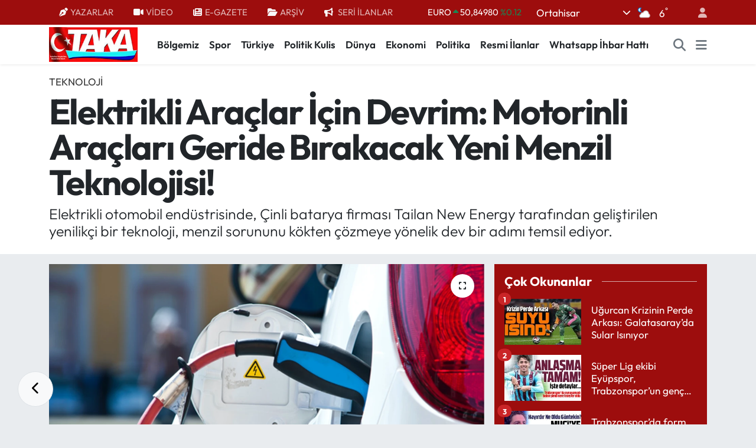

--- FILE ---
content_type: text/html; charset=UTF-8
request_url: https://www.takagazete.com.tr/elektrikli-araclar-icin-devrim-motorinli-araclari-geride-birakacak-yeni-menzil-teknolojisi
body_size: 26382
content:
<!DOCTYPE html>
<html lang="tr" data-theme="flow">
<head>
<link rel="dns-prefetch" href="//www.takagazete.com.tr">
<link rel="dns-prefetch" href="//takagazetecomtr.teimg.com">
<link rel="dns-prefetch" href="//static.tebilisim.com">
<link rel="dns-prefetch" href="//schema.org","@type":"NewsMediaOrganization","url":"www.takagazete.com.tr","name":"takagazetesi","logo":"takagazetecomtr.teimg.com">
<link rel="dns-prefetch" href="//cdn.p.analitik.bik.gov.tr">
<link rel="dns-prefetch" href="//www.googletagmanager.com">
<link rel="dns-prefetch" href="//static.ads-twitter.com">
<link rel="dns-prefetch" href="//cdn.onesignal.com">
<link rel="dns-prefetch" href="//pagead2.googlesyndication.com">
<link rel="dns-prefetch" href="//yandex.ru">
<link rel="dns-prefetch" href="//cdn2.bildirt.com">
<link rel="dns-prefetch" href="//mc.yandex.ru">
<link rel="dns-prefetch" href="//wa.me">
<link rel="dns-prefetch" href="//www.facebook.com">
<link rel="dns-prefetch" href="//www.twitter.com">
<link rel="dns-prefetch" href="//www.instagram.com">
<link rel="dns-prefetch" href="//www.youtube.com">
<link rel="dns-prefetch" href="//api.whatsapp.com">
<link rel="dns-prefetch" href="//x.com">
<link rel="dns-prefetch" href="//www.linkedin.com">
<link rel="dns-prefetch" href="//pinterest.com">
<link rel="dns-prefetch" href="//t.me">
<link rel="dns-prefetch" href="//apps.apple.com">
<link rel="dns-prefetch" href="//play.google.com">
<link rel="dns-prefetch" href="//tebilisim.com">
<link rel="dns-prefetch" href="//facebook.com">
<link rel="dns-prefetch" href="//twitter.com">

    <meta charset="utf-8">
<title>Elektrikli Araçlar İçin Devrim: Motorinli Araçları Geride Bırakacak Yeni Menzil Teknolojisi! - Taka Gazete - Trabzon Haber - Karadeniz Haber</title>
<meta name="description" content="Elektrikli otomobil endüstrisinde, Çinli batarya firması Tailan New Energy tarafından geliştirilen yenilikçi bir teknoloji, menzil sorununu kökten çözmeye yönelik dev bir adımı temsil ediyor.">
<meta name="keywords" content="Motorinli, Araç, ELEKTRİKLİ, Menzil, Teknoloji, Otomobil">
<link rel="canonical" href="https://www.takagazete.com.tr/elektrikli-araclar-icin-devrim-motorinli-araclari-geride-birakacak-yeni-menzil-teknolojisi">
<meta name="viewport" content="width=device-width,initial-scale=1">
<meta name="X-UA-Compatible" content="IE=edge">
<meta name="robots" content="max-image-preview:large">
<meta name="theme-color" content="#9d0d0d">
<meta name="title" content="Elektrikli Araçlar İçin Devrim: Motorinli Araçları Geride Bırakacak Yeni Menzil Teknolojisi!">
<meta name="articleSection" content="news">
<meta name="datePublished" content="2024-04-04T15:00:00+03:00">
<meta name="dateModified" content="2024-04-04T15:00:00+03:00">
<meta name="articleAuthor" content="NEZİHA ÇAKIROĞLU">
<meta name="author" content="NEZİHA ÇAKIROĞLU">
<link rel="amphtml" href="https://www.takagazete.com.tr/elektrikli-araclar-icin-devrim-motorinli-araclari-geride-birakacak-yeni-menzil-teknolojisi/amp">
<meta property="og:site_name" content="Taka Gazete - Trabzon Haber - Karadeniz Haber">
<meta property="og:title" content="Elektrikli Araçlar İçin Devrim: Motorinli Araçları Geride Bırakacak Yeni Menzil Teknolojisi!">
<meta property="og:description" content="Elektrikli otomobil endüstrisinde, Çinli batarya firması Tailan New Energy tarafından geliştirilen yenilikçi bir teknoloji, menzil sorununu kökten çözmeye yönelik dev bir adımı temsil ediyor.">
<meta property="og:url" content="https://www.takagazete.com.tr/elektrikli-araclar-icin-devrim-motorinli-araclari-geride-birakacak-yeni-menzil-teknolojisi">
<meta property="og:image" content="https://takagazetecomtr.teimg.com/takagazete-com-tr/uploads/2024/04/x-565-424-elektrikli-otomobil-nedir-sozluk.png">
<meta property="og:type" content="article">
<meta property="og:article:published_time" content="2024-04-04T15:00:00+03:00">
<meta property="og:article:modified_time" content="2024-04-04T15:00:00+03:00">
<meta name="twitter:card" content="summary_large_image">
<meta name="twitter:site" content="@@TakaGazetesi">
<meta name="twitter:title" content="Elektrikli Araçlar İçin Devrim: Motorinli Araçları Geride Bırakacak Yeni Menzil Teknolojisi!">
<meta name="twitter:description" content="Elektrikli otomobil endüstrisinde, Çinli batarya firması Tailan New Energy tarafından geliştirilen yenilikçi bir teknoloji, menzil sorununu kökten çözmeye yönelik dev bir adımı temsil ediyor.">
<meta name="twitter:image" content="https://takagazetecomtr.teimg.com/takagazete-com-tr/uploads/2024/04/x-565-424-elektrikli-otomobil-nedir-sozluk.png">
<meta name="twitter:url" content="https://www.takagazete.com.tr/elektrikli-araclar-icin-devrim-motorinli-araclari-geride-birakacak-yeni-menzil-teknolojisi">
<link rel="shortcut icon" type="image/x-icon" href="https://takagazetecomtr.teimg.com/takagazete-com-tr/uploads/2023/06/fav1.jpeg">
<link rel="manifest" href="https://www.takagazete.com.tr/manifest.json?v=6.6.4" />
<link rel="preload" href="https://static.tebilisim.com/flow/assets/css/font-awesome/fa-solid-900.woff2" as="font" type="font/woff2" crossorigin />
<link rel="preload" href="https://static.tebilisim.com/flow/assets/css/font-awesome/fa-brands-400.woff2" as="font" type="font/woff2" crossorigin />
<link rel="preload" href="https://static.tebilisim.com/flow/assets/css/weather-icons/font/weathericons-regular-webfont.woff2" as="font" type="font/woff2" crossorigin />
<link rel="preload" href="https://static.tebilisim.com/flow/vendor/te/fonts/outfit/outfit.woff2" as="font" type="font/woff2" crossorigin />


<link rel="preload" as="style" href="https://static.tebilisim.com/flow/vendor/te/fonts/outfit.css?v=6.6.4">
<link rel="stylesheet" href="https://static.tebilisim.com/flow/vendor/te/fonts/outfit.css?v=6.6.4">

<style>:root {
        --te-link-color: #333;
        --te-link-hover-color: #000;
        --te-font: "Outfit";
        --te-secondary-font: "Outfit";
        --te-h1-font-size: 60px;
        --te-color: #9d0d0d;
        --te-hover-color: #9d0d0d;
        --mm-ocd-width: 85%!important; /*  Mobil Menü Genişliği */
        --swiper-theme-color: var(--te-color)!important;
        --header-13-color: #ffc107;
    }</style><link rel="preload" as="style" href="https://static.tebilisim.com/flow/assets/vendor/bootstrap/css/bootstrap.min.css?v=6.6.4">
<link rel="stylesheet" href="https://static.tebilisim.com/flow/assets/vendor/bootstrap/css/bootstrap.min.css?v=6.6.4">
<link rel="preload" as="style" href="https://static.tebilisim.com/flow/assets/css/app6.6.4.min.css">
<link rel="stylesheet" href="https://static.tebilisim.com/flow/assets/css/app6.6.4.min.css">



<script type="application/ld+json">{"@context":"https:\/\/schema.org","@type":"WebSite","url":"https:\/\/www.takagazete.com.tr","potentialAction":{"@type":"SearchAction","target":"https:\/\/www.takagazete.com.tr\/arama?q={query}","query-input":"required name=query"}}</script>

<script type="application/ld+json">{"@context":"https://schema.org","@type":"NewsMediaOrganization","url":"https://www.takagazete.com.tr","name":"takagazetesi","logo":"https://takagazetecomtr.teimg.com/takagazete-com-tr/images/banner/site_logo.jpg","sameAs":["https://www.facebook.com/@takagazetesi","https://www.twitter.com/@TakaGazetesi","https://www.youtube.com/@takagazete61","https://www.instagram.com/taka.gazetesi"]}</script>

<script type="application/ld+json">{"@context":"https:\/\/schema.org","@graph":[{"@type":"SiteNavigationElement","name":"Ana Sayfa","url":"https:\/\/www.takagazete.com.tr","@id":"https:\/\/www.takagazete.com.tr"},{"@type":"SiteNavigationElement","name":"Man\u015fet","url":"https:\/\/www.takagazete.com.tr\/manset","@id":"https:\/\/www.takagazete.com.tr\/manset"},{"@type":"SiteNavigationElement","name":"T\u00fcrkiye","url":"https:\/\/www.takagazete.com.tr\/turkiye","@id":"https:\/\/www.takagazete.com.tr\/turkiye"},{"@type":"SiteNavigationElement","name":"B\u00f6lgemiz","url":"https:\/\/www.takagazete.com.tr\/bolgemiz","@id":"https:\/\/www.takagazete.com.tr\/bolgemiz"},{"@type":"SiteNavigationElement","name":"Spor","url":"https:\/\/www.takagazete.com.tr\/spor","@id":"https:\/\/www.takagazete.com.tr\/spor"},{"@type":"SiteNavigationElement","name":"D\u00fcnya","url":"https:\/\/www.takagazete.com.tr\/dunya","@id":"https:\/\/www.takagazete.com.tr\/dunya"},{"@type":"SiteNavigationElement","name":"R\u00f6portaj","url":"https:\/\/www.takagazete.com.tr\/roportaj","@id":"https:\/\/www.takagazete.com.tr\/roportaj"},{"@type":"SiteNavigationElement","name":"K\u00fclt\u00fcr\/Sanat","url":"https:\/\/www.takagazete.com.tr\/kultursanat","@id":"https:\/\/www.takagazete.com.tr\/kultursanat"},{"@type":"SiteNavigationElement","name":"Magazin","url":"https:\/\/www.takagazete.com.tr\/magazin","@id":"https:\/\/www.takagazete.com.tr\/magazin"},{"@type":"SiteNavigationElement","name":"K\u00f6\u015fe Yaz\u0131lar\u0131","url":"https:\/\/www.takagazete.com.tr\/kose-yazilari","@id":"https:\/\/www.takagazete.com.tr\/kose-yazilari"},{"@type":"SiteNavigationElement","name":"Politika","url":"https:\/\/www.takagazete.com.tr\/politika","@id":"https:\/\/www.takagazete.com.tr\/politika"},{"@type":"SiteNavigationElement","name":"Taka'dan Mektup","url":"https:\/\/www.takagazete.com.tr\/takadan-mektup","@id":"https:\/\/www.takagazete.com.tr\/takadan-mektup"},{"@type":"SiteNavigationElement","name":"Spor Yaz\u0131lar\u0131","url":"https:\/\/www.takagazete.com.tr\/spor-yazilari","@id":"https:\/\/www.takagazete.com.tr\/spor-yazilari"},{"@type":"SiteNavigationElement","name":"Karikat\u00fcr Galeri","url":"https:\/\/www.takagazete.com.tr\/karikatur-galeri","@id":"https:\/\/www.takagazete.com.tr\/karikatur-galeri"},{"@type":"SiteNavigationElement","name":"Video Galeri","url":"https:\/\/www.takagazete.com.tr\/video-galeri","@id":"https:\/\/www.takagazete.com.tr\/video-galeri"},{"@type":"SiteNavigationElement","name":"BIK","url":"https:\/\/www.takagazete.com.tr\/bik","@id":"https:\/\/www.takagazete.com.tr\/bik"},{"@type":"SiteNavigationElement","name":"Politik Kulis","url":"https:\/\/www.takagazete.com.tr\/politik-kulis","@id":"https:\/\/www.takagazete.com.tr\/politik-kulis"},{"@type":"SiteNavigationElement","name":"Mektup Galeri","url":"https:\/\/www.takagazete.com.tr\/mektup-galeri","@id":"https:\/\/www.takagazete.com.tr\/mektup-galeri"},{"@type":"SiteNavigationElement","name":"ASTROLOJ\u0130","url":"https:\/\/www.takagazete.com.tr\/astroloji","@id":"https:\/\/www.takagazete.com.tr\/astroloji"},{"@type":"SiteNavigationElement","name":"Resmi \u0130lanlar","url":"https:\/\/www.takagazete.com.tr\/resmi-ilanlar","@id":"https:\/\/www.takagazete.com.tr\/resmi-ilanlar"},{"@type":"SiteNavigationElement","name":"Turizm","url":"https:\/\/www.takagazete.com.tr\/turizm","@id":"https:\/\/www.takagazete.com.tr\/turizm"},{"@type":"SiteNavigationElement","name":"Sa\u011fl\u0131k","url":"https:\/\/www.takagazete.com.tr\/saglik","@id":"https:\/\/www.takagazete.com.tr\/saglik"},{"@type":"SiteNavigationElement","name":"Ekonomi","url":"https:\/\/www.takagazete.com.tr\/ekonomi","@id":"https:\/\/www.takagazete.com.tr\/ekonomi"},{"@type":"SiteNavigationElement","name":"Teknoloji","url":"https:\/\/www.takagazete.com.tr\/teknoloji","@id":"https:\/\/www.takagazete.com.tr\/teknoloji"},{"@type":"SiteNavigationElement","name":"TV & Sinema","url":"https:\/\/www.takagazete.com.tr\/tv-sinema","@id":"https:\/\/www.takagazete.com.tr\/tv-sinema"},{"@type":"SiteNavigationElement","name":"E\u011fitim","url":"https:\/\/www.takagazete.com.tr\/egitim","@id":"https:\/\/www.takagazete.com.tr\/egitim"},{"@type":"SiteNavigationElement","name":"Asayi\u015f","url":"https:\/\/www.takagazete.com.tr\/asayis","@id":"https:\/\/www.takagazete.com.tr\/asayis"},{"@type":"SiteNavigationElement","name":"Hayat & Ya\u015fam","url":"https:\/\/www.takagazete.com.tr\/hayat-yasam","@id":"https:\/\/www.takagazete.com.tr\/hayat-yasam"},{"@type":"SiteNavigationElement","name":"Genel","url":"https:\/\/www.takagazete.com.tr\/genel","@id":"https:\/\/www.takagazete.com.tr\/genel"},{"@type":"SiteNavigationElement","name":"Samsun","url":"https:\/\/www.takagazete.com.tr\/samsun","@id":"https:\/\/www.takagazete.com.tr\/samsun"},{"@type":"SiteNavigationElement","name":"Ordu","url":"https:\/\/www.takagazete.com.tr\/ordu","@id":"https:\/\/www.takagazete.com.tr\/ordu"},{"@type":"SiteNavigationElement","name":"G\u00fcvenlik","url":"https:\/\/www.takagazete.com.tr\/guvenlik","@id":"https:\/\/www.takagazete.com.tr\/guvenlik"},{"@type":"SiteNavigationElement","name":"Zonguldak","url":"https:\/\/www.takagazete.com.tr\/zonguldak","@id":"https:\/\/www.takagazete.com.tr\/zonguldak"},{"@type":"SiteNavigationElement","name":"G\u00fcm\u00fc\u015fhane","url":"https:\/\/www.takagazete.com.tr\/gumushane","@id":"https:\/\/www.takagazete.com.tr\/gumushane"},{"@type":"SiteNavigationElement","name":"Bayburt","url":"https:\/\/www.takagazete.com.tr\/bayburt","@id":"https:\/\/www.takagazete.com.tr\/bayburt"},{"@type":"SiteNavigationElement","name":"Giresun","url":"https:\/\/www.takagazete.com.tr\/giresun","@id":"https:\/\/www.takagazete.com.tr\/giresun"},{"@type":"SiteNavigationElement","name":"\u00c7evre","url":"https:\/\/www.takagazete.com.tr\/cevre","@id":"https:\/\/www.takagazete.com.tr\/cevre"},{"@type":"SiteNavigationElement","name":"Sivas","url":"https:\/\/www.takagazete.com.tr\/sivas","@id":"https:\/\/www.takagazete.com.tr\/sivas"},{"@type":"SiteNavigationElement","name":"Bilim ve teknoloji","url":"https:\/\/www.takagazete.com.tr\/bilim-ve-teknoloji","@id":"https:\/\/www.takagazete.com.tr\/bilim-ve-teknoloji"},{"@type":"SiteNavigationElement","name":"Haberde insan","url":"https:\/\/www.takagazete.com.tr\/haberde-insan","@id":"https:\/\/www.takagazete.com.tr\/haberde-insan"},{"@type":"SiteNavigationElement","name":"Artvin","url":"https:\/\/www.takagazete.com.tr\/artvin","@id":"https:\/\/www.takagazete.com.tr\/artvin"},{"@type":"SiteNavigationElement","name":"Wash\u0131ngton","url":"https:\/\/www.takagazete.com.tr\/washington","@id":"https:\/\/www.takagazete.com.tr\/washington"},{"@type":"SiteNavigationElement","name":"Moskova","url":"https:\/\/www.takagazete.com.tr\/moskova","@id":"https:\/\/www.takagazete.com.tr\/moskova"},{"@type":"SiteNavigationElement","name":"Rize","url":"https:\/\/www.takagazete.com.tr\/rize","@id":"https:\/\/www.takagazete.com.tr\/rize"},{"@type":"SiteNavigationElement","name":"\u0130stanbul","url":"https:\/\/www.takagazete.com.tr\/istanbul","@id":"https:\/\/www.takagazete.com.tr\/istanbul"},{"@type":"SiteNavigationElement","name":"Erzincan","url":"https:\/\/www.takagazete.com.tr\/erzincan","@id":"https:\/\/www.takagazete.com.tr\/erzincan"},{"@type":"SiteNavigationElement","name":"Gaziantep","url":"https:\/\/www.takagazete.com.tr\/gaziantep","@id":"https:\/\/www.takagazete.com.tr\/gaziantep"},{"@type":"SiteNavigationElement","name":"Riyad","url":"https:\/\/www.takagazete.com.tr\/riyad","@id":"https:\/\/www.takagazete.com.tr\/riyad"},{"@type":"SiteNavigationElement","name":"Paris","url":"https:\/\/www.takagazete.com.tr\/paris","@id":"https:\/\/www.takagazete.com.tr\/paris"},{"@type":"SiteNavigationElement","name":"Montev\u0131deo","url":"https:\/\/www.takagazete.com.tr\/montevideo","@id":"https:\/\/www.takagazete.com.tr\/montevideo"},{"@type":"SiteNavigationElement","name":"Gazze","url":"https:\/\/www.takagazete.com.tr\/gazze","@id":"https:\/\/www.takagazete.com.tr\/gazze"},{"@type":"SiteNavigationElement","name":"Van","url":"https:\/\/www.takagazete.com.tr\/van","@id":"https:\/\/www.takagazete.com.tr\/van"},{"@type":"SiteNavigationElement","name":"Osmaniye","url":"https:\/\/www.takagazete.com.tr\/osmaniye","@id":"https:\/\/www.takagazete.com.tr\/osmaniye"},{"@type":"SiteNavigationElement","name":"Yozgat","url":"https:\/\/www.takagazete.com.tr\/yozgat","@id":"https:\/\/www.takagazete.com.tr\/yozgat"},{"@type":"SiteNavigationElement","name":"G\u00fcndem","url":"https:\/\/www.takagazete.com.tr\/gundem","@id":"https:\/\/www.takagazete.com.tr\/gundem"},{"@type":"SiteNavigationElement","name":"Erzurum","url":"https:\/\/www.takagazete.com.tr\/erzurum","@id":"https:\/\/www.takagazete.com.tr\/erzurum"},{"@type":"SiteNavigationElement","name":"K\u00fclt\u00fcr sanat","url":"https:\/\/www.takagazete.com.tr\/kultur-sanat","@id":"https:\/\/www.takagazete.com.tr\/kultur-sanat"},{"@type":"SiteNavigationElement","name":"Bolu","url":"https:\/\/www.takagazete.com.tr\/bolu","@id":"https:\/\/www.takagazete.com.tr\/bolu"},{"@type":"SiteNavigationElement","name":"Kayseri","url":"https:\/\/www.takagazete.com.tr\/kayseri","@id":"https:\/\/www.takagazete.com.tr\/kayseri"},{"@type":"SiteNavigationElement","name":"Mu\u011fla","url":"https:\/\/www.takagazete.com.tr\/mugla","@id":"https:\/\/www.takagazete.com.tr\/mugla"},{"@type":"SiteNavigationElement","name":"Eski\u015fehir","url":"https:\/\/www.takagazete.com.tr\/eskisehir","@id":"https:\/\/www.takagazete.com.tr\/eskisehir"},{"@type":"SiteNavigationElement","name":"Missouri","url":"https:\/\/www.takagazete.com.tr\/missouri","@id":"https:\/\/www.takagazete.com.tr\/missouri"},{"@type":"SiteNavigationElement","name":"Sakarya","url":"https:\/\/www.takagazete.com.tr\/sakarya","@id":"https:\/\/www.takagazete.com.tr\/sakarya"},{"@type":"SiteNavigationElement","name":"Ayd\u0131n","url":"https:\/\/www.takagazete.com.tr\/aydin","@id":"https:\/\/www.takagazete.com.tr\/aydin"},{"@type":"SiteNavigationElement","name":"D\u0131\u015f haberler","url":"https:\/\/www.takagazete.com.tr\/dis-haberler","@id":"https:\/\/www.takagazete.com.tr\/dis-haberler"},{"@type":"SiteNavigationElement","name":"\u015e\u0131rnak","url":"https:\/\/www.takagazete.com.tr\/sirnak","@id":"https:\/\/www.takagazete.com.tr\/sirnak"},{"@type":"SiteNavigationElement","name":"Diyarbak\u0131r","url":"https:\/\/www.takagazete.com.tr\/diyarbakir","@id":"https:\/\/www.takagazete.com.tr\/diyarbakir"},{"@type":"SiteNavigationElement","name":"Bal\u0131kesir","url":"https:\/\/www.takagazete.com.tr\/balikesir","@id":"https:\/\/www.takagazete.com.tr\/balikesir"},{"@type":"SiteNavigationElement","name":"Elaz\u0131\u011f","url":"https:\/\/www.takagazete.com.tr\/elazig","@id":"https:\/\/www.takagazete.com.tr\/elazig"},{"@type":"SiteNavigationElement","name":"Bursa","url":"https:\/\/www.takagazete.com.tr\/bursa","@id":"https:\/\/www.takagazete.com.tr\/bursa"},{"@type":"SiteNavigationElement","name":"Jakarta","url":"https:\/\/www.takagazete.com.tr\/jakarta","@id":"https:\/\/www.takagazete.com.tr\/jakarta"},{"@type":"SiteNavigationElement","name":"Var\u015fova","url":"https:\/\/www.takagazete.com.tr\/varsova","@id":"https:\/\/www.takagazete.com.tr\/varsova"},{"@type":"SiteNavigationElement","name":"New york","url":"https:\/\/www.takagazete.com.tr\/new-york","@id":"https:\/\/www.takagazete.com.tr\/new-york"},{"@type":"SiteNavigationElement","name":"Massachusetts","url":"https:\/\/www.takagazete.com.tr\/massachusetts","@id":"https:\/\/www.takagazete.com.tr\/massachusetts"},{"@type":"SiteNavigationElement","name":"Taipei","url":"https:\/\/www.takagazete.com.tr\/taipei","@id":"https:\/\/www.takagazete.com.tr\/taipei"},{"@type":"SiteNavigationElement","name":"Tahran","url":"https:\/\/www.takagazete.com.tr\/tahran","@id":"https:\/\/www.takagazete.com.tr\/tahran"},{"@type":"SiteNavigationElement","name":"Belgrad","url":"https:\/\/www.takagazete.com.tr\/belgrad","@id":"https:\/\/www.takagazete.com.tr\/belgrad"},{"@type":"SiteNavigationElement","name":"Budape\u015fte","url":"https:\/\/www.takagazete.com.tr\/budapeste","@id":"https:\/\/www.takagazete.com.tr\/budapeste"},{"@type":"SiteNavigationElement","name":"Tel aviv","url":"https:\/\/www.takagazete.com.tr\/tel-aviv","@id":"https:\/\/www.takagazete.com.tr\/tel-aviv"},{"@type":"SiteNavigationElement","name":"Sidney","url":"https:\/\/www.takagazete.com.tr\/sidney","@id":"https:\/\/www.takagazete.com.tr\/sidney"},{"@type":"SiteNavigationElement","name":"Berlin","url":"https:\/\/www.takagazete.com.tr\/berlin","@id":"https:\/\/www.takagazete.com.tr\/berlin"},{"@type":"SiteNavigationElement","name":"Pekin","url":"https:\/\/www.takagazete.com.tr\/pekin","@id":"https:\/\/www.takagazete.com.tr\/pekin"},{"@type":"SiteNavigationElement","name":"Z\u00fcrih","url":"https:\/\/www.takagazete.com.tr\/zurih","@id":"https:\/\/www.takagazete.com.tr\/zurih"},{"@type":"SiteNavigationElement","name":"Madrid","url":"https:\/\/www.takagazete.com.tr\/madrid","@id":"https:\/\/www.takagazete.com.tr\/madrid"},{"@type":"SiteNavigationElement","name":"Trabzon","url":"https:\/\/www.takagazete.com.tr\/trabzon-3","@id":"https:\/\/www.takagazete.com.tr\/trabzon-3"},{"@type":"SiteNavigationElement","name":"Trabzon","url":"https:\/\/www.takagazete.com.tr\/trabzon-4","@id":"https:\/\/www.takagazete.com.tr\/trabzon-4"},{"@type":"SiteNavigationElement","name":"Trabzon","url":"https:\/\/www.takagazete.com.tr\/trabzon-5","@id":"https:\/\/www.takagazete.com.tr\/trabzon-5"},{"@type":"SiteNavigationElement","name":"Lefko\u015fa","url":"https:\/\/www.takagazete.com.tr\/lefkosa","@id":"https:\/\/www.takagazete.com.tr\/lefkosa"},{"@type":"SiteNavigationElement","name":"Ch\u0131cago","url":"https:\/\/www.takagazete.com.tr\/chicago","@id":"https:\/\/www.takagazete.com.tr\/chicago"},{"@type":"SiteNavigationElement","name":"La\u00e7\u0131n","url":"https:\/\/www.takagazete.com.tr\/lacin","@id":"https:\/\/www.takagazete.com.tr\/lacin"},{"@type":"SiteNavigationElement","name":"Hamburg","url":"https:\/\/www.takagazete.com.tr\/hamburg","@id":"https:\/\/www.takagazete.com.tr\/hamburg"},{"@type":"SiteNavigationElement","name":"Mekke","url":"https:\/\/www.takagazete.com.tr\/mekke-1","@id":"https:\/\/www.takagazete.com.tr\/mekke-1"},{"@type":"SiteNavigationElement","name":"\u015eam","url":"https:\/\/www.takagazete.com.tr\/sam","@id":"https:\/\/www.takagazete.com.tr\/sam"},{"@type":"SiteNavigationElement","name":"Singapur","url":"https:\/\/www.takagazete.com.tr\/singapur","@id":"https:\/\/www.takagazete.com.tr\/singapur"},{"@type":"SiteNavigationElement","name":"Kiev","url":"https:\/\/www.takagazete.com.tr\/kiev","@id":"https:\/\/www.takagazete.com.tr\/kiev"},{"@type":"SiteNavigationElement","name":"Roma","url":"https:\/\/www.takagazete.com.tr\/roma","@id":"https:\/\/www.takagazete.com.tr\/roma"},{"@type":"SiteNavigationElement","name":"Colorado","url":"https:\/\/www.takagazete.com.tr\/colorado","@id":"https:\/\/www.takagazete.com.tr\/colorado"},{"@type":"SiteNavigationElement","name":"Mekke","url":"https:\/\/www.takagazete.com.tr\/mekke-2","@id":"https:\/\/www.takagazete.com.tr\/mekke-2"},{"@type":"SiteNavigationElement","name":"Trabzon","url":"https:\/\/www.takagazete.com.tr\/trabzon-6","@id":"https:\/\/www.takagazete.com.tr\/trabzon-6"},{"@type":"SiteNavigationElement","name":"Trabzon","url":"https:\/\/www.takagazete.com.tr\/trabzon-7","@id":"https:\/\/www.takagazete.com.tr\/trabzon-7"},{"@type":"SiteNavigationElement","name":"K\u0131r\u0131m","url":"https:\/\/www.takagazete.com.tr\/kirim","@id":"https:\/\/www.takagazete.com.tr\/kirim"},{"@type":"SiteNavigationElement","name":"Mekke","url":"https:\/\/www.takagazete.com.tr\/mekke-3","@id":"https:\/\/www.takagazete.com.tr\/mekke-3"},{"@type":"SiteNavigationElement","name":"Bangkok","url":"https:\/\/www.takagazete.com.tr\/bangkok","@id":"https:\/\/www.takagazete.com.tr\/bangkok"},{"@type":"SiteNavigationElement","name":"Seul","url":"https:\/\/www.takagazete.com.tr\/seul","@id":"https:\/\/www.takagazete.com.tr\/seul"},{"@type":"SiteNavigationElement","name":"Bogota","url":"https:\/\/www.takagazete.com.tr\/bogota","@id":"https:\/\/www.takagazete.com.tr\/bogota"},{"@type":"SiteNavigationElement","name":"Londra","url":"https:\/\/www.takagazete.com.tr\/londra","@id":"https:\/\/www.takagazete.com.tr\/londra"},{"@type":"SiteNavigationElement","name":"Trabzon","url":"https:\/\/www.takagazete.com.tr\/trabzon-8","@id":"https:\/\/www.takagazete.com.tr\/trabzon-8"},{"@type":"SiteNavigationElement","name":"Trabzon","url":"https:\/\/www.takagazete.com.tr\/trabzon-9","@id":"https:\/\/www.takagazete.com.tr\/trabzon-9"},{"@type":"SiteNavigationElement","name":"Medine","url":"https:\/\/www.takagazete.com.tr\/medine","@id":"https:\/\/www.takagazete.com.tr\/medine"},{"@type":"SiteNavigationElement","name":"\u0130sfahan","url":"https:\/\/www.takagazete.com.tr\/isfahan","@id":"https:\/\/www.takagazete.com.tr\/isfahan"},{"@type":"SiteNavigationElement","name":"\u015eu\u015fa","url":"https:\/\/www.takagazete.com.tr\/susa","@id":"https:\/\/www.takagazete.com.tr\/susa"},{"@type":"SiteNavigationElement","name":"Trabzon","url":"https:\/\/www.takagazete.com.tr\/trabzon-10","@id":"https:\/\/www.takagazete.com.tr\/trabzon-10"},{"@type":"SiteNavigationElement","name":"Trabzon","url":"https:\/\/www.takagazete.com.tr\/trabzon-11","@id":"https:\/\/www.takagazete.com.tr\/trabzon-11"},{"@type":"SiteNavigationElement","name":"Trabzon","url":"https:\/\/www.takagazete.com.tr\/trabzon-12","@id":"https:\/\/www.takagazete.com.tr\/trabzon-12"},{"@type":"SiteNavigationElement","name":"Trabzon","url":"https:\/\/www.takagazete.com.tr\/trabzon-13","@id":"https:\/\/www.takagazete.com.tr\/trabzon-13"},{"@type":"SiteNavigationElement","name":"Strasbourg","url":"https:\/\/www.takagazete.com.tr\/strasbourg","@id":"https:\/\/www.takagazete.com.tr\/strasbourg"},{"@type":"SiteNavigationElement","name":"Trabzon","url":"https:\/\/www.takagazete.com.tr\/trabzon-14","@id":"https:\/\/www.takagazete.com.tr\/trabzon-14"},{"@type":"SiteNavigationElement","name":"\u00c7anakkale","url":"https:\/\/www.takagazete.com.tr\/canakkale","@id":"https:\/\/www.takagazete.com.tr\/canakkale"},{"@type":"SiteNavigationElement","name":"Karab\u00fck","url":"https:\/\/www.takagazete.com.tr\/karabuk","@id":"https:\/\/www.takagazete.com.tr\/karabuk"},{"@type":"SiteNavigationElement","name":"Hakkari","url":"https:\/\/www.takagazete.com.tr\/hakkari","@id":"https:\/\/www.takagazete.com.tr\/hakkari"},{"@type":"SiteNavigationElement","name":"Abu dabi","url":"https:\/\/www.takagazete.com.tr\/abu-dabi","@id":"https:\/\/www.takagazete.com.tr\/abu-dabi"},{"@type":"SiteNavigationElement","name":"Trabzon","url":"https:\/\/www.takagazete.com.tr\/trabzon-15","@id":"https:\/\/www.takagazete.com.tr\/trabzon-15"},{"@type":"SiteNavigationElement","name":"Trabzon","url":"https:\/\/www.takagazete.com.tr\/trabzon-16","@id":"https:\/\/www.takagazete.com.tr\/trabzon-16"},{"@type":"SiteNavigationElement","name":"Bak\u00fc","url":"https:\/\/www.takagazete.com.tr\/baku","@id":"https:\/\/www.takagazete.com.tr\/baku"},{"@type":"SiteNavigationElement","name":"Lazkiye","url":"https:\/\/www.takagazete.com.tr\/lazkiye","@id":"https:\/\/www.takagazete.com.tr\/lazkiye"},{"@type":"SiteNavigationElement","name":"Erbil","url":"https:\/\/www.takagazete.com.tr\/erbil","@id":"https:\/\/www.takagazete.com.tr\/erbil"},{"@type":"SiteNavigationElement","name":"Trabzon","url":"https:\/\/www.takagazete.com.tr\/trabzon-17","@id":"https:\/\/www.takagazete.com.tr\/trabzon-17"},{"@type":"SiteNavigationElement","name":"Trabzon","url":"https:\/\/www.takagazete.com.tr\/trabzon-18","@id":"https:\/\/www.takagazete.com.tr\/trabzon-18"},{"@type":"SiteNavigationElement","name":"15 TEMMUZ","url":"https:\/\/www.takagazete.com.tr\/15-temmuz-1","@id":"https:\/\/www.takagazete.com.tr\/15-temmuz-1"},{"@type":"SiteNavigationElement","name":"S\u00fcveyda","url":"https:\/\/www.takagazete.com.tr\/suveyda","@id":"https:\/\/www.takagazete.com.tr\/suveyda"},{"@type":"SiteNavigationElement","name":"Adana","url":"https:\/\/www.takagazete.com.tr\/adana-1","@id":"https:\/\/www.takagazete.com.tr\/adana-1"},{"@type":"SiteNavigationElement","name":"Trabzon","url":"https:\/\/www.takagazete.com.tr\/trabzon-19","@id":"https:\/\/www.takagazete.com.tr\/trabzon-19"},{"@type":"SiteNavigationElement","name":"Trabzon","url":"https:\/\/www.takagazete.com.tr\/trabzon-20","@id":"https:\/\/www.takagazete.com.tr\/trabzon-20"},{"@type":"SiteNavigationElement","name":"Trabzon","url":"https:\/\/www.takagazete.com.tr\/trabzon-21","@id":"https:\/\/www.takagazete.com.tr\/trabzon-21"},{"@type":"SiteNavigationElement","name":"Mersin","url":"https:\/\/www.takagazete.com.tr\/mersin","@id":"https:\/\/www.takagazete.com.tr\/mersin"},{"@type":"SiteNavigationElement","name":"Trabzon","url":"https:\/\/www.takagazete.com.tr\/trabzon-22","@id":"https:\/\/www.takagazete.com.tr\/trabzon-22"},{"@type":"SiteNavigationElement","name":"K\u00fcnye","url":"https:\/\/www.takagazete.com.tr\/kunye","@id":"https:\/\/www.takagazete.com.tr\/kunye"},{"@type":"SiteNavigationElement","name":"Gizlilik Politikas\u0131","url":"https:\/\/www.takagazete.com.tr\/gizlilik-politikasi","@id":"https:\/\/www.takagazete.com.tr\/gizlilik-politikasi"},{"@type":"SiteNavigationElement","name":"\u0130leti\u015fim","url":"https:\/\/www.takagazete.com.tr\/iletisim","@id":"https:\/\/www.takagazete.com.tr\/iletisim"},{"@type":"SiteNavigationElement","name":"Gizlilik S\u00f6zle\u015fmesi","url":"https:\/\/www.takagazete.com.tr\/gizlilik-sozlesmesi","@id":"https:\/\/www.takagazete.com.tr\/gizlilik-sozlesmesi"},{"@type":"SiteNavigationElement","name":"Yazarlar","url":"https:\/\/www.takagazete.com.tr\/yazarlar","@id":"https:\/\/www.takagazete.com.tr\/yazarlar"},{"@type":"SiteNavigationElement","name":"Foto Galeri","url":"https:\/\/www.takagazete.com.tr\/foto-galeri","@id":"https:\/\/www.takagazete.com.tr\/foto-galeri"},{"@type":"SiteNavigationElement","name":"Video Galeri","url":"https:\/\/www.takagazete.com.tr\/video","@id":"https:\/\/www.takagazete.com.tr\/video"},{"@type":"SiteNavigationElement","name":"Biyografiler","url":"https:\/\/www.takagazete.com.tr\/biyografi","@id":"https:\/\/www.takagazete.com.tr\/biyografi"},{"@type":"SiteNavigationElement","name":"Firma Rehberi","url":"https:\/\/www.takagazete.com.tr\/rehber","@id":"https:\/\/www.takagazete.com.tr\/rehber"},{"@type":"SiteNavigationElement","name":"Seri \u0130lanlar","url":"https:\/\/www.takagazete.com.tr\/ilan","@id":"https:\/\/www.takagazete.com.tr\/ilan"},{"@type":"SiteNavigationElement","name":"Vefatlar","url":"https:\/\/www.takagazete.com.tr\/vefat","@id":"https:\/\/www.takagazete.com.tr\/vefat"},{"@type":"SiteNavigationElement","name":"R\u00f6portajlar","url":"https:\/\/www.takagazete.com.tr\/roportaj","@id":"https:\/\/www.takagazete.com.tr\/roportaj"},{"@type":"SiteNavigationElement","name":"Anketler","url":"https:\/\/www.takagazete.com.tr\/anketler","@id":"https:\/\/www.takagazete.com.tr\/anketler"},{"@type":"SiteNavigationElement","name":"Ortahisar Bug\u00fcn, Yar\u0131n ve 1 Haftal\u0131k Hava Durumu Tahmini","url":"https:\/\/www.takagazete.com.tr\/ortahisar-hava-durumu","@id":"https:\/\/www.takagazete.com.tr\/ortahisar-hava-durumu"},{"@type":"SiteNavigationElement","name":"Ortahisar Namaz Vakitleri","url":"https:\/\/www.takagazete.com.tr\/ortahisar-namaz-vakitleri","@id":"https:\/\/www.takagazete.com.tr\/ortahisar-namaz-vakitleri"},{"@type":"SiteNavigationElement","name":"Puan Durumu ve Fikst\u00fcr","url":"https:\/\/www.takagazete.com.tr\/futbol\/super-lig-puan-durumu-ve-fikstur","@id":"https:\/\/www.takagazete.com.tr\/futbol\/super-lig-puan-durumu-ve-fikstur"}]}</script>

<script type="application/ld+json">{"@context":"https:\/\/schema.org","@type":"BreadcrumbList","itemListElement":[{"@type":"ListItem","position":1,"item":{"@type":"Thing","@id":"https:\/\/www.takagazete.com.tr","name":"Haberler"}}]}</script>
<script type="application/ld+json">{"@context":"https:\/\/schema.org","@type":"NewsArticle","headline":"Elektrikli Ara\u00e7lar \u0130\u00e7in Devrim: Motorinli Ara\u00e7lar\u0131 Geride B\u0131rakacak Yeni Menzil Teknolojisi!","articleSection":"Teknoloji","dateCreated":"2024-04-04T15:00:00+03:00","datePublished":"2024-04-04T15:00:00+03:00","dateModified":"2024-04-04T15:00:00+03:00","wordCount":141,"genre":"news","mainEntityOfPage":{"@type":"WebPage","@id":"https:\/\/www.takagazete.com.tr\/elektrikli-araclar-icin-devrim-motorinli-araclari-geride-birakacak-yeni-menzil-teknolojisi"},"articleBody":"<p>Firman\u0131n duyurdu\u011fu tamamen kat\u0131 hal batarya teknolojisi, tek \u015farjla 2.000 km menzil vaat ediyor ve elektrikli ara\u00e7lar\u0131n g\u00fcvenlik endi\u015felerini minimuma indiriyor. Bu geli\u015fme, elektrikli ara\u00e7lar\u0131n gelece\u011fini \u015fekillendirecek bir d\u00f6n\u00fcm noktas\u0131 olarak \u00f6ne \u00e7\u0131k\u0131yor.<\/p>\r\n\r\n<p>Tailan New Energy'nin bu teknolojik ilerlemesi, elektrikli ara\u00e7 end\u00fcstrisindeki geli\u015fmeleri h\u0131zland\u0131racak ve seri \u00fcretime ge\u00e7i\u015fi sa\u011flayacak kapasite art\u0131\u015flar\u0131n\u0131 beraberinde getiriyor. Ayr\u0131ca, yeni nesil batarya teknolojisinin maliyetinin d\u00fc\u015f\u00fcr\u00fclmesi, elektrikli ara\u00e7lar\u0131n daha geni\u015f bir kullan\u0131c\u0131 kitlesine ula\u015fmas\u0131n\u0131 sa\u011flayacak \u00f6nemli bir fakt\u00f6r olarak \u00f6ne \u00e7\u0131k\u0131yor.<\/p>\r\n\r\n<p>\u00d6zetle, Tailan New Energy'nin kat\u0131 hal batarya teknolojisi, elektrikli ara\u00e7lar\u0131n menzilini art\u0131rarak motorinli ara\u00e7lar\u0131 geride b\u0131rakacak b\u00fcy\u00fck bir teknolojik devrimin habercisi olarak kar\u015f\u0131m\u0131za \u00e7\u0131k\u0131yor.<\/p>","description":"Elektrikli otomobil end\u00fcstrisinde, \u00c7inli batarya firmas\u0131 Tailan New Energy taraf\u0131ndan geli\u015ftirilen yenilik\u00e7i bir teknoloji, menzil sorununu k\u00f6kten \u00e7\u00f6zmeye y\u00f6nelik dev bir ad\u0131m\u0131 temsil ediyor.","inLanguage":"tr-TR","keywords":["Motorinli","Ara\u00e7","ELEKTR\u0130KL\u0130","Menzil","Teknoloji","Otomobil"],"image":{"@type":"ImageObject","url":"https:\/\/takagazetecomtr.teimg.com\/crop\/1280x720\/takagazete-com-tr\/uploads\/2024\/04\/x-565-424-elektrikli-otomobil-nedir-sozluk.png","width":"1280","height":"720","caption":"Elektrikli Ara\u00e7lar \u0130\u00e7in Devrim: Motorinli Ara\u00e7lar\u0131 Geride B\u0131rakacak Yeni Menzil Teknolojisi!"},"publishingPrinciples":"https:\/\/www.takagazete.com.tr\/gizlilik-sozlesmesi","isFamilyFriendly":"http:\/\/schema.org\/True","isAccessibleForFree":"http:\/\/schema.org\/True","publisher":{"@type":"Organization","name":"takagazetesi","image":"https:\/\/takagazetecomtr.teimg.com\/takagazete-com-tr\/images\/banner\/site_logo.jpg","logo":{"@type":"ImageObject","url":"https:\/\/takagazetecomtr.teimg.com\/takagazete-com-tr\/images\/banner\/site_logo.jpg","width":"640","height":"375"}},"author":{"@type":"Person","name":"Ay\u015fe Sancak","honorificPrefix":"","jobTitle":"","url":null}}</script>




<script>!function(){var t=document.createElement("script");t.setAttribute("src",'https://cdn.p.analitik.bik.gov.tr/tracker'+(typeof Intl!=="undefined"?(typeof (Intl||"").PluralRules!=="undefined"?'1':typeof Promise!=="undefined"?'2':typeof MutationObserver!=='undefined'?'3':'4'):'4')+'.js'),t.setAttribute("data-website-id","f03925c2-de9e-476e-99e7-757cb962e4ac"),t.setAttribute("data-host-url",'//f03925c2-de9e-476e-99e7-757cb962e4ac.collector.p.analitik.bik.gov.tr'),document.head.appendChild(t)}();</script>

<script>var script = document.createElement("script");script.src="//cdn-v2.p.analitik.bik.gov.tr/t-"+(typeof self !== "undefined" && self.crypto && typeof self.crypto.randomUUID === "function" ? "1-" : typeof Promise !== "undefined" ? "2-" : "3-")+"takagazete-com-tr-"+"0"+".js";document.head.appendChild(script);</script>
<!-- Google tag (gtag.js) -->
<script async src="https://www.googletagmanager.com/gtag/js?id=G-SD15VTQ4J8"></script>
<script>
  window.dataLayer = window.dataLayer || [];
  function gtag(){dataLayer.push(arguments);}
  gtag('js', new Date());
  gtag('config', 'G-SD15VTQ4J8', {
    'client_id': 'user1_' + Math.random()
  });
</script>

<!-- Twitter conversion tracking base code -->
<script>
!function(e,t,n,s,u,a){e.twq||(s=e.twq=function(){s.exe?s.exe.apply(s,arguments):s.queue.push(arguments);
},s.version='1.1',s.queue=[],u=t.createElement(n),u.async=!0,u.src='https://static.ads-twitter.com/uwt.js',
a=t.getElementsByTagName(n)[0],a.parentNode.insertBefore(u,a))}(window,document,'script');
twq('config','obw0r');
</script>
<!-- End Twitter conversion tracking base code -->

<script src="https://cdn.onesignal.com/sdks/web/v16/OneSignalSDK.page.js" defer></script>
<script>
  window.OneSignalDeferred = window.OneSignalDeferred || [];
  OneSignalDeferred.push(async function(OneSignal) {
    await OneSignal.init({
      appId: "6ab73db5-312b-4fec-b706-93a2f73c452c",
    });
  });
</script>

<meta name="google-site-verification" content="kh-a0tX88-ZcqqwpT3lej-BD98jIEKGRA4l-PwdIjg0" />

<script async src="https://pagead2.googlesyndication.com/pagead/js/adsbygoogle.js?client=ca-pub-4690059373828529"
     crossorigin="anonymous"></script>

<!-- Yandex.RTB -->
<script>window.yaContextCb=window.yaContextCb||[]</script>
<script src="https://yandex.ru/ads/system/context.js" async></script>

<!-- Bildirt -->
<link rel="manifest" href="/manifest.json?data=Bildirt">
<script>var uygulamaid="234913-1406-5434-2597-7309-6";</script>
<script src="https://cdn2.bildirt.com/BildirtSDKfiles.js"></script>



<script async data-cfasync="false"
	src="https://www.googletagmanager.com/gtag/js?id=G-SD15VTQ4J8"></script>
<script data-cfasync="false">
	window.dataLayer = window.dataLayer || [];
	  function gtag(){dataLayer.push(arguments);}
	  gtag('js', new Date());
	  gtag('config', 'G-SD15VTQ4J8');
</script>




</head>




<body class="d-flex flex-column min-vh-100">

    <div data-pagespeed="true"><!-- Yandex.Metrika counter -->
<script type="text/javascript" >
   (function(m,e,t,r,i,k,a){m[i]=m[i]||function(){(m[i].a=m[i].a||[]).push(arguments)};
   m[i].l=1*new Date();
   for (var j = 0; j < document.scripts.length; j++) {if (document.scripts[j].src === r) { return; }}
   k=e.createElement(t),a=e.getElementsByTagName(t)[0],k.async=1,k.src=r,a.parentNode.insertBefore(k,a)})
   (window, document, "script", "https://mc.yandex.ru/metrika/tag.js", "ym");

   ym(100345176, "init", {
        clickmap:true,
        trackLinks:true,
        accurateTrackBounce:true
   });
</script>
<noscript><div><img src="https://mc.yandex.ru/watch/100345176" style="position:absolute; left:-9999px;" alt="" /></div></noscript>
<!-- /Yandex.Metrika counter -->


<!-- Yandex.RTB R-A-18061201-2 -->
<script>
window.yaContextCb.push(() => {
    Ya.Context.AdvManager.render({
        "blockId": "R-A-18061201-2",
        "type": "topAd"
    })
})
</script>

<!-- Yandex.RTB R-A-18061201-3 -->
<script>
window.yaContextCb.push(() => {
    Ya.Context.AdvManager.render({
        "blockId": "R-A-18061201-3",
        "type": "floorAd",
        "platform": "touch"
    })
})
</script></div>
    

    <header class="header-4">
    <div class="top-header d-none d-lg-block">
        <div class="container">
            <div class="d-flex justify-content-between align-items-center">

                <ul  class="top-menu nav small sticky-top">
        <li class="nav-item   ">
        <a href="/yazarlar" class="nav-link pe-3" target="_self" title="YAZARLAR"><i class="fa fa-pen-nib me-1 text-light mr-1"></i>YAZARLAR</a>
        
    </li>
        <li class="nav-item   ">
        <a href="/video" class="nav-link pe-3" target="_self" title="VİDEO"><i class="fa fa-video me-1 text-light mr-1"></i>VİDEO</a>
        
    </li>
        <li class="nav-item   ">
        <a href="https://www.takagazete.com.tr/edergi" class="nav-link pe-3" target="_self" title="E-GAZETE"><i class="fa fa-newspaper me-1 text-light mr-1"></i>E-GAZETE</a>
        
    </li>
        <li class="nav-item   ">
        <a href="https://www.takagazete.com.tr/arsiv" class="nav-link pe-3" target="_self" title="ARŞİV"><i class="fa fa-folder-open me-1 text-light mr-1"></i>ARŞİV</a>
        
    </li>
        <li class="nav-item   ">
        <a href="https://www.takagazete.com.tr/ilan" class="nav-link pe-3" target="_self" title="SERİ İLANLAR"><i class="fa fa-bullhorn me-2 text-light mr-1"></i>SERİ İLANLAR</a>
        
    </li>
    </ul>


                                    <div class="position-relative overflow-hidden ms-auto text-end" style="height: 36px;">
                        <!-- PİYASALAR -->
        <div class="newsticker mini small">
        <ul class="newsticker__list list-unstyled" data-header="4">
            <li class="newsticker__item col dolar">DOLAR
                <span class="text-success"><i class="fa fa-caret-up"></i></span>
                <span class="value">43,31880</span>
                <span class="text-success">%0.06</span>
            </li>
            <li class="newsticker__item col euro">EURO
                <span class="text-success"><i class="fa fa-caret-up"></i></span>
                <span class="value">50,84980</span>
                <span class="text-success">%0.12</span>
            </li>
            <li class="newsticker__item col euro">STERLİN
                <span class="text-success"><i class="fa fa-caret-up"></i></span>
                <span class="value">58,30540</span>
                <span class="text-success">%0.15</span>
            </li>
            <li class="newsticker__item col altin">G.ALTIN
                <span class="text-success"><i class="fa fa-caret-up"></i></span>
                <span class="value">6725,56000</span>
                <span class="text-success">%1.78</span>
            </li>
            <li class="newsticker__item col bist">BİST100
                <span class="text-success"><i class="fa fa-caret-minus"></i></span>
                <span class="value">12.806,00</span>
                <span class="text-success">%0</span>
            </li>
            <li class="newsticker__item col btc">BITCOIN
                <span class="text-danger"><i class="fa fa-caret-down"></i></span>
                <span class="value">88.974,85</span>
                <span class="text-danger">%-3.8</span>
            </li>
        </ul>
    </div>
    

                    </div>
                    <div class="d-flex justify-content-end align-items-center text-light ms-4 weather-widget mini">
                        <!-- HAVA DURUMU -->

<input type="hidden" name="widget_setting_weathercity" value="40.88029000,39.88998000" />

            <div class="weather d-none d-xl-block me-2" data-header="4">
            <div class="custom-selectbox text-white" onclick="toggleDropdown(this)" style="width: 100%">
    <div class="d-flex justify-content-between align-items-center">
        <span style="">Ortahisar</span>
        <i class="fas fa-chevron-down" style="font-size: 14px"></i>
    </div>
    <ul class="bg-white text-dark overflow-widget" style="min-height: 100px; max-height: 300px">
                        <li>
            <a href="https://www.takagazete.com.tr/trabzon-akcaabat-hava-durumu" title="Akçaabat Hava Durumu" class="text-dark">
                Akçaabat
            </a>
        </li>
                        <li>
            <a href="https://www.takagazete.com.tr/trabzon-arakli-hava-durumu" title="Araklı Hava Durumu" class="text-dark">
                Araklı
            </a>
        </li>
                        <li>
            <a href="https://www.takagazete.com.tr/trabzon-arsin-hava-durumu" title="Arsin Hava Durumu" class="text-dark">
                Arsin
            </a>
        </li>
                        <li>
            <a href="https://www.takagazete.com.tr/trabzon-besikduzu-hava-durumu" title="Beşikdüzü Hava Durumu" class="text-dark">
                Beşikdüzü
            </a>
        </li>
                        <li>
            <a href="https://www.takagazete.com.tr/trabzon-carsibasi-hava-durumu" title="Çarşıbaşı Hava Durumu" class="text-dark">
                Çarşıbaşı
            </a>
        </li>
                        <li>
            <a href="https://www.takagazete.com.tr/trabzon-caykara-hava-durumu" title="Çaykara Hava Durumu" class="text-dark">
                Çaykara
            </a>
        </li>
                        <li>
            <a href="https://www.takagazete.com.tr/trabzon-dernekpazari-hava-durumu" title="Dernekpazarı Hava Durumu" class="text-dark">
                Dernekpazarı
            </a>
        </li>
                        <li>
            <a href="https://www.takagazete.com.tr/trabzon-duzkoy-hava-durumu" title="Düzköy Hava Durumu" class="text-dark">
                Düzköy
            </a>
        </li>
                        <li>
            <a href="https://www.takagazete.com.tr/trabzon-hayrat-hava-durumu" title="Hayrat Hava Durumu" class="text-dark">
                Hayrat
            </a>
        </li>
                        <li>
            <a href="https://www.takagazete.com.tr/trabzon-koprubasi-hava-durumu" title="Köprübaşı Hava Durumu" class="text-dark">
                Köprübaşı
            </a>
        </li>
                        <li>
            <a href="https://www.takagazete.com.tr/trabzon-macka-hava-durumu" title="Maçka Hava Durumu" class="text-dark">
                Maçka
            </a>
        </li>
                        <li>
            <a href="https://www.takagazete.com.tr/trabzon-of-hava-durumu" title="Of Hava Durumu" class="text-dark">
                Of
            </a>
        </li>
                        <li>
            <a href="https://www.takagazete.com.tr/trabzon-ortahisar-hava-durumu" title="Ortahisar Hava Durumu" class="text-dark">
                Ortahisar
            </a>
        </li>
                        <li>
            <a href="https://www.takagazete.com.tr/trabzon-salpazari-hava-durumu" title="Şalpazarı Hava Durumu" class="text-dark">
                Şalpazarı
            </a>
        </li>
                        <li>
            <a href="https://www.takagazete.com.tr/trabzon-surmene-hava-durumu" title="Sürmene Hava Durumu" class="text-dark">
                Sürmene
            </a>
        </li>
                        <li>
            <a href="https://www.takagazete.com.tr/trabzon-tonya-hava-durumu" title="Tonya Hava Durumu" class="text-dark">
                Tonya
            </a>
        </li>
                        <li>
            <a href="https://www.takagazete.com.tr/trabzon-vakfikebir-hava-durumu" title="Vakfıkebir Hava Durumu" class="text-dark">
                Vakfıkebir
            </a>
        </li>
                        <li>
            <a href="https://www.takagazete.com.tr/trabzon-yomra-hava-durumu" title="Yomra Hava Durumu" class="text-dark">
                Yomra
            </a>
        </li>
            </ul>
</div>

        </div>
        <div class="d-none d-xl-block" data-header="4">
            <span class="lead me-2">
                <img src="//cdn.weatherapi.com/weather/64x64/night/116.png" class="condition" width="26" height="26" alt="6" />
            </span>
            <span class="degree text-white">6</span><sup class="text-white">°</sup>
        </div>
    
<div data-location='{"city":"TUXX0014"}' class="d-none"></div>


                    </div>
                                <ul class="nav ms-4">
                    <li class="nav-item ms-2"><a class="nav-link pe-0" href="/member/login" title="Üyelik Girişi" target="_blank"><i class="fa fa-user"></i></a></li>
                </ul>
            </div>
        </div>
    </div>
    <nav class="main-menu navbar navbar-expand-lg bg-white shadow-sm py-1">
        <div class="container">
            <div class="d-lg-none">
                <a href="#menu" title="Ana Menü"><i class="fa fa-bars fa-lg"></i></a>
            </div>
            <div>
                                <a class="navbar-brand me-0" href="/" title="Taka Gazete - Trabzon Haber - Karadeniz Haber">
                    <img src="https://takagazetecomtr.teimg.com/takagazete-com-tr/images/banner/site_logo.jpg" alt="Taka Gazete - Trabzon Haber - Karadeniz Haber" width="150" height="40" class="light-mode img-fluid flow-logo">
<img src="https://takagazetecomtr.teimg.com/takagazete-com-tr/images/banner/site_logo.jpg" alt="Taka Gazete - Trabzon Haber - Karadeniz Haber" width="150" height="40" class="dark-mode img-fluid flow-logo d-none">

                </a>
                            </div>
            <div class="d-none d-lg-block">
                <ul  class="nav fw-semibold">
        <li class="nav-item   ">
        <a href="/bolgemiz" class="nav-link nav-link text-dark" target="_self" title="Bölgemiz">Bölgemiz</a>
        
    </li>
        <li class="nav-item   ">
        <a href="/spor" class="nav-link nav-link text-dark" target="_self" title="Spor">Spor</a>
        
    </li>
        <li class="nav-item   ">
        <a href="/turkiye" class="nav-link nav-link text-dark" target="_self" title="Türkiye">Türkiye</a>
        
    </li>
        <li class="nav-item   ">
        <a href="/politik-kulis" class="nav-link nav-link text-dark" target="_self" title="Politik Kulis">Politik Kulis</a>
        
    </li>
        <li class="nav-item   ">
        <a href="/dunya" class="nav-link nav-link text-dark" target="_self" title="Dünya">Dünya</a>
        
    </li>
        <li class="nav-item   ">
        <a href="/ekonomi" class="nav-link nav-link text-dark" target="_self" title="Ekonomi">Ekonomi</a>
        
    </li>
        <li class="nav-item   ">
        <a href="/politika" class="nav-link nav-link text-dark" target="_self" title="Politika">Politika</a>
        
    </li>
        <li class="nav-item   ">
        <a href="/resmi-ilanlar" class="nav-link nav-link text-dark" target="_self" title="Resmi İlanlar">Resmi İlanlar</a>
        
    </li>
        <li class="nav-item   ">
        <a href="https://wa.me/905496091461 " class="nav-link nav-link text-dark" target="_self" title="Whatsapp İhbar Hattı">Whatsapp İhbar Hattı</a>
        
    </li>
    </ul>

            </div>
            <ul class="navigation-menu nav d-flex align-items-center">
                <li class="nav-item">
                    <a href="/arama" class="nav-link" title="Ara">
                        <i class="fa fa-search fa-lg text-secondary"></i>
                    </a>
                </li>
                
                <li class="nav-item dropdown d-none d-lg-block position-static">
                    <a class="nav-link p-0 ms-2 text-secondary" data-bs-toggle="dropdown" href="#" aria-haspopup="true" aria-expanded="false" title="Ana Menü"><i class="fa fa-bars fa-lg"></i></a>
                    <div class="mega-menu dropdown-menu dropdown-menu-end text-capitalize shadow-lg border-0 rounded-0">

    <div class="row g-3 small p-3">

                <div class="col">
            <div class="extra-sections bg-light p-3 border">
                <a href="https://www.takagazete.com.tr/trabzon-nobetci-eczaneler" title="Trabzon Nöbetçi Eczaneler" class="d-block border-bottom pb-2 mb-2" target="_self"><i class="fa-solid fa-capsules me-2"></i>Trabzon Nöbetçi Eczaneler</a>
<a href="https://www.takagazete.com.tr/trabzon-hava-durumu" title="Trabzon Hava Durumu" class="d-block border-bottom pb-2 mb-2" target="_self"><i class="fa-solid fa-cloud-sun me-2"></i>Trabzon Hava Durumu</a>
<a href="https://www.takagazete.com.tr/trabzon-namaz-vakitleri" title="Trabzon Namaz Vakitleri" class="d-block border-bottom pb-2 mb-2" target="_self"><i class="fa-solid fa-mosque me-2"></i>Trabzon Namaz Vakitleri</a>
<a href="https://www.takagazete.com.tr/trabzon-trafik-durumu" title="Trabzon Trafik Yoğunluk Haritası" class="d-block border-bottom pb-2 mb-2" target="_self"><i class="fa-solid fa-car me-2"></i>Trabzon Trafik Yoğunluk Haritası</a>
<a href="https://www.takagazete.com.tr/futbol/super-lig-puan-durumu-ve-fikstur" title="Süper Lig Puan Durumu ve Fikstür" class="d-block border-bottom pb-2 mb-2" target="_self"><i class="fa-solid fa-chart-bar me-2"></i>Süper Lig Puan Durumu ve Fikstür</a>
<a href="https://www.takagazete.com.tr/tum-mansetler" title="Tüm Manşetler" class="d-block border-bottom pb-2 mb-2" target="_self"><i class="fa-solid fa-newspaper me-2"></i>Tüm Manşetler</a>
<a href="https://www.takagazete.com.tr/sondakika-haberleri" title="Son Dakika Haberleri" class="d-block border-bottom pb-2 mb-2" target="_self"><i class="fa-solid fa-bell me-2"></i>Son Dakika Haberleri</a>

            </div>
        </div>
        
        <div class="col">
        <a href="/kultursanat" class="d-block border-bottom  pb-2 mb-2" target="_self" title="Kültür/Sanat">Kültür/Sanat</a>
            <a href="/manset" class="d-block border-bottom  pb-2 mb-2" target="_self" title="Manşet">Manşet</a>
            <a href="/spor-yazilari" class="d-block border-bottom  pb-2 mb-2" target="_self" title="Spor Yazıları">Spor Yazıları</a>
            <a href="/kose-yazilari" class="d-block border-bottom  pb-2 mb-2" target="_self" title="Köşe Yazıları">Köşe Yazıları</a>
            <a href="/politik-kulis" class="d-block border-bottom  pb-2 mb-2" target="_self" title="Politik Kulis">Politik Kulis</a>
            <a href="/video-galeri" class="d-block border-bottom  pb-2 mb-2" target="_self" title="Video Galeri">Video Galeri</a>
            <a href="/karikatur-galeri" class="d-block  pb-2 mb-2" target="_self" title="Karikatür Galeri">Karikatür Galeri</a>
        </div><div class="col">
            <a href="/magazin" class="d-block border-bottom  pb-2 mb-2" target="_self" title="Magazin">Magazin</a>
            <a href="/mektup-galeri" class="d-block border-bottom  pb-2 mb-2" target="_self" title="Mektup Galeri">Mektup Galeri</a>
            <a href="/politika" class="d-block border-bottom  pb-2 mb-2" target="_self" title="Politika">Politika</a>
            <a href="/bik" class="d-block border-bottom  pb-2 mb-2" target="_self" title="BIK">BIK</a>
            <a href="/astroloji" class="d-block border-bottom  pb-2 mb-2" target="_self" title="Astroloji">Astroloji</a>
            <a href="/ekonomi" class="d-block border-bottom  pb-2 mb-2" target="_self" title="Ekonomi">Ekonomi</a>
            <a href="/saglik" class="d-block  pb-2 mb-2" target="_self" title="Sağlık">Sağlık</a>
        </div><div class="col">
            <a href="/turizm" class="d-block border-bottom  pb-2 mb-2" target="_self" title="Turizm">Turizm</a>
            <a href="/teknoloji" class="d-block border-bottom  pb-2 mb-2" target="_self" title="Teknoloji">Teknoloji</a>
            <a href="/roportaj" class="d-block border-bottom  pb-2 mb-2" target="_self" title="Röportaj">Röportaj</a>
            <a href="/asayis" class="d-block border-bottom  pb-2 mb-2" target="_self" title="Asayiş">Asayiş</a>
            <a href="/egitim-1" class="d-block border-bottom  pb-2 mb-2" target="_self" title="Eğitim">Eğitim</a>
            <a href="/hayat-yasam" class="d-block border-bottom  pb-2 mb-2" target="_self" title="Hayat &amp; Yaşam">Hayat &amp; Yaşam</a>
            <a href="/tv-sinema" class="d-block  pb-2 mb-2" target="_self" title="TV &amp; Sinema">TV &amp; Sinema</a>
        </div><div class="col">
        </div>


    </div>

    <div class="p-3 bg-light">
                <a class="me-3"
            href="https://www.facebook.com/@takagazetesi" target="_blank" rel="nofollow noreferrer noopener"><i class="fab fa-facebook me-2 text-navy"></i> Facebook</a>
                        <a class="me-3"
            href="https://www.twitter.com/@TakaGazetesi" target="_blank" rel="nofollow noreferrer noopener"><i class="fab fa-x-twitter "></i> Twitter</a>
                        <a class="me-3"
            href="https://www.instagram.com/taka.gazetesi" target="_blank" rel="nofollow noreferrer noopener"><i class="fab fa-instagram me-2 text-magenta"></i> Instagram</a>
                                <a class="me-3"
            href="https://www.youtube.com/@takagazete61" target="_blank" rel="nofollow noreferrer noopener"><i class="fab fa-youtube me-2 text-danger"></i> Youtube</a>
                                                <a class="" href="https://api.whatsapp.com/send?phone=905496091461" title="Whatsapp" rel="nofollow noreferrer noopener"><i
            class="fab fa-whatsapp me-2 text-navy"></i> WhatsApp İhbar Hattı</a>    </div>

    <div class="mega-menu-footer p-2 bg-te-color">
        <a class="dropdown-item text-white" href="/kunye" title="Künye / İletişim"><i class="fa fa-id-card me-2"></i> Künye / İletişim</a>
        <a class="dropdown-item text-white" href="/iletisim" title="Bize Ulaşın"><i class="fa fa-envelope me-2"></i> Bize Ulaşın</a>
        <a class="dropdown-item text-white" href="/rss-baglantilari" title="RSS Bağlantıları"><i class="fa fa-rss me-2"></i> RSS Bağlantıları</a>
        <a class="dropdown-item text-white" href="/member/login" title="Üyelik Girişi"><i class="fa fa-user me-2"></i> Üyelik Girişi</a>
    </div>


</div>

                </li>
            </ul>
        </div>
    </nav>
    <ul  class="mobile-categories d-lg-none list-inline bg-white">
        <li class="list-inline-item">
        <a href="/bolgemiz" class="text-dark" target="_self" title="Bölgemiz">
                Bölgemiz
        </a>
    </li>
        <li class="list-inline-item">
        <a href="/spor" class="text-dark" target="_self" title="Spor">
                Spor
        </a>
    </li>
        <li class="list-inline-item">
        <a href="/turkiye" class="text-dark" target="_self" title="Türkiye">
                Türkiye
        </a>
    </li>
        <li class="list-inline-item">
        <a href="/politik-kulis" class="text-dark" target="_self" title="Politik Kulis">
                Politik Kulis
        </a>
    </li>
        <li class="list-inline-item">
        <a href="/dunya" class="text-dark" target="_self" title="Dünya">
                Dünya
        </a>
    </li>
        <li class="list-inline-item">
        <a href="/ekonomi" class="text-dark" target="_self" title="Ekonomi">
                Ekonomi
        </a>
    </li>
        <li class="list-inline-item">
        <a href="/politika" class="text-dark" target="_self" title="Politika">
                Politika
        </a>
    </li>
        <li class="list-inline-item">
        <a href="/resmi-ilanlar" class="text-dark" target="_self" title="Resmi İlanlar">
                Resmi İlanlar
        </a>
    </li>
        <li class="list-inline-item">
        <a href="https://wa.me/905496091461 " class="text-dark" target="_self" title="Whatsapp İhbar Hattı">
                Whatsapp İhbar Hattı
        </a>
    </li>
    </ul>


</header>






<main class="single overflow-hidden" style="min-height: 300px">

            
    
    <div class="infinite" data-show-advert="1">

    

    <div class="infinite-item d-block" data-id="287649" data-category-id="13266" data-reference="TE\Archive\Models\Archive" data-json-url="/service/json/featured-infinite.json">

        

        <div class="news-header py-3 bg-white">
            <div class="container">

                

                <div class="text-center text-lg-start">
                    <a href="https://www.takagazete.com.tr/teknoloji" target="_self" title="Teknoloji" style="color: ;" class="text-uppercase category">Teknoloji</a>
                </div>

                <h1 class="h2 fw-bold text-lg-start headline my-2 text-center" itemprop="headline">Elektrikli Araçlar İçin Devrim: Motorinli Araçları Geride Bırakacak Yeni Menzil Teknolojisi!</h1>
                
                <h2 class="lead text-center text-lg-start text-dark description" itemprop="description">Elektrikli otomobil endüstrisinde, Çinli batarya firması Tailan New Energy tarafından geliştirilen yenilikçi bir teknoloji, menzil sorununu kökten çözmeye yönelik dev bir adımı temsil ediyor.</h2>
                
            </div>
        </div>


        <div class="container g-0 g-sm-4">

            <div class="news-section overflow-hidden mt-lg-3">
                <div class="row g-3">
                    <div class="col-lg-8">
                        <div class="card border-0 rounded-0 mb-3">

                            <div class="inner">
    <a href="https://takagazetecomtr.teimg.com/crop/1280x720/takagazete-com-tr/uploads/2024/04/x-565-424-elektrikli-otomobil-nedir-sozluk.png" class="position-relative d-block" data-fancybox>
                        <div class="zoom-in-out m-3">
            <i class="fa fa-expand" style="font-size: 14px"></i>
        </div>
        <img class="img-fluid" src="https://takagazetecomtr.teimg.com/crop/1280x720/takagazete-com-tr/uploads/2024/04/x-565-424-elektrikli-otomobil-nedir-sozluk.png" alt="Elektrikli Araçlar İçin Devrim: Motorinli Araçları Geride Bırakacak Yeni Menzil Teknolojisi!" width="860" height="504" loading="eager" fetchpriority="high" decoding="async" style="width:100%; aspect-ratio: 860 / 504;" />
            </a>
</div>





                            <div class="share-area d-flex justify-content-between align-items-center bg-light p-2">

    <div class="mobile-share-button-container mb-2 d-block d-md-none">
    <button
        class="btn btn-primary btn-sm rounded-0 shadow-sm w-100"
        onclick="handleMobileShare(event, 'Elektrikli Araçlar İçin Devrim: Motorinli Araçları Geride Bırakacak Yeni Menzil Teknolojisi!', 'https://www.takagazete.com.tr/elektrikli-araclar-icin-devrim-motorinli-araclari-geride-birakacak-yeni-menzil-teknolojisi')"
        title="Paylaş"
    >
        <i class="fas fa-share-alt me-2"></i>Paylaş
    </button>
</div>

<div class="social-buttons-new d-none d-md-flex justify-content-between">
    <a
        href="https://www.facebook.com/sharer/sharer.php?u=https%3A%2F%2Fwww.takagazete.com.tr%2Felektrikli-araclar-icin-devrim-motorinli-araclari-geride-birakacak-yeni-menzil-teknolojisi"
        onclick="initiateDesktopShare(event, 'facebook')"
        class="btn btn-primary btn-sm rounded-0 shadow-sm me-1"
        title="Facebook'ta Paylaş"
        data-platform="facebook"
        data-share-url="https://www.takagazete.com.tr/elektrikli-araclar-icin-devrim-motorinli-araclari-geride-birakacak-yeni-menzil-teknolojisi"
        data-share-title="Elektrikli Araçlar İçin Devrim: Motorinli Araçları Geride Bırakacak Yeni Menzil Teknolojisi!"
        rel="noreferrer nofollow noopener external"
    >
        <i class="fab fa-facebook-f"></i>
    </a>

    <a
        href="https://x.com/intent/tweet?url=https%3A%2F%2Fwww.takagazete.com.tr%2Felektrikli-araclar-icin-devrim-motorinli-araclari-geride-birakacak-yeni-menzil-teknolojisi&text=Elektrikli+Ara%C3%A7lar+%C4%B0%C3%A7in+Devrim%3A+Motorinli+Ara%C3%A7lar%C4%B1+Geride+B%C4%B1rakacak+Yeni+Menzil+Teknolojisi%21"
        onclick="initiateDesktopShare(event, 'twitter')"
        class="btn btn-dark btn-sm rounded-0 shadow-sm me-1"
        title="X'de Paylaş"
        data-platform="twitter"
        data-share-url="https://www.takagazete.com.tr/elektrikli-araclar-icin-devrim-motorinli-araclari-geride-birakacak-yeni-menzil-teknolojisi"
        data-share-title="Elektrikli Araçlar İçin Devrim: Motorinli Araçları Geride Bırakacak Yeni Menzil Teknolojisi!"
        rel="noreferrer nofollow noopener external"
    >
        <i class="fab fa-x-twitter text-white"></i>
    </a>

    <a
        href="https://api.whatsapp.com/send?text=Elektrikli+Ara%C3%A7lar+%C4%B0%C3%A7in+Devrim%3A+Motorinli+Ara%C3%A7lar%C4%B1+Geride+B%C4%B1rakacak+Yeni+Menzil+Teknolojisi%21+-+https%3A%2F%2Fwww.takagazete.com.tr%2Felektrikli-araclar-icin-devrim-motorinli-araclari-geride-birakacak-yeni-menzil-teknolojisi"
        onclick="initiateDesktopShare(event, 'whatsapp')"
        class="btn btn-success btn-sm rounded-0 btn-whatsapp shadow-sm me-1"
        title="Whatsapp'ta Paylaş"
        data-platform="whatsapp"
        data-share-url="https://www.takagazete.com.tr/elektrikli-araclar-icin-devrim-motorinli-araclari-geride-birakacak-yeni-menzil-teknolojisi"
        data-share-title="Elektrikli Araçlar İçin Devrim: Motorinli Araçları Geride Bırakacak Yeni Menzil Teknolojisi!"
        rel="noreferrer nofollow noopener external"
    >
        <i class="fab fa-whatsapp fa-lg"></i>
    </a>

    <div class="dropdown">
        <button class="dropdownButton btn btn-sm rounded-0 btn-warning border-none shadow-sm me-1" type="button" data-bs-toggle="dropdown" name="socialDropdownButton" title="Daha Fazla">
            <i id="icon" class="fa fa-plus"></i>
        </button>

        <ul class="dropdown-menu dropdown-menu-end border-0 rounded-1 shadow">
            <li>
                <a
                    href="https://www.linkedin.com/sharing/share-offsite/?url=https%3A%2F%2Fwww.takagazete.com.tr%2Felektrikli-araclar-icin-devrim-motorinli-araclari-geride-birakacak-yeni-menzil-teknolojisi"
                    class="dropdown-item"
                    onclick="initiateDesktopShare(event, 'linkedin')"
                    data-platform="linkedin"
                    data-share-url="https://www.takagazete.com.tr/elektrikli-araclar-icin-devrim-motorinli-araclari-geride-birakacak-yeni-menzil-teknolojisi"
                    data-share-title="Elektrikli Araçlar İçin Devrim: Motorinli Araçları Geride Bırakacak Yeni Menzil Teknolojisi!"
                    rel="noreferrer nofollow noopener external"
                    title="Linkedin"
                >
                    <i class="fab fa-linkedin text-primary me-2"></i>Linkedin
                </a>
            </li>
            <li>
                <a
                    href="https://pinterest.com/pin/create/button/?url=https%3A%2F%2Fwww.takagazete.com.tr%2Felektrikli-araclar-icin-devrim-motorinli-araclari-geride-birakacak-yeni-menzil-teknolojisi&description=Elektrikli+Ara%C3%A7lar+%C4%B0%C3%A7in+Devrim%3A+Motorinli+Ara%C3%A7lar%C4%B1+Geride+B%C4%B1rakacak+Yeni+Menzil+Teknolojisi%21&media="
                    class="dropdown-item"
                    onclick="initiateDesktopShare(event, 'pinterest')"
                    data-platform="pinterest"
                    data-share-url="https://www.takagazete.com.tr/elektrikli-araclar-icin-devrim-motorinli-araclari-geride-birakacak-yeni-menzil-teknolojisi"
                    data-share-title="Elektrikli Araçlar İçin Devrim: Motorinli Araçları Geride Bırakacak Yeni Menzil Teknolojisi!"
                    rel="noreferrer nofollow noopener external"
                    title="Pinterest"
                >
                    <i class="fab fa-pinterest text-danger me-2"></i>Pinterest
                </a>
            </li>
            <li>
                <a
                    href="https://t.me/share/url?url=https%3A%2F%2Fwww.takagazete.com.tr%2Felektrikli-araclar-icin-devrim-motorinli-araclari-geride-birakacak-yeni-menzil-teknolojisi&text=Elektrikli+Ara%C3%A7lar+%C4%B0%C3%A7in+Devrim%3A+Motorinli+Ara%C3%A7lar%C4%B1+Geride+B%C4%B1rakacak+Yeni+Menzil+Teknolojisi%21"
                    class="dropdown-item"
                    onclick="initiateDesktopShare(event, 'telegram')"
                    data-platform="telegram"
                    data-share-url="https://www.takagazete.com.tr/elektrikli-araclar-icin-devrim-motorinli-araclari-geride-birakacak-yeni-menzil-teknolojisi"
                    data-share-title="Elektrikli Araçlar İçin Devrim: Motorinli Araçları Geride Bırakacak Yeni Menzil Teknolojisi!"
                    rel="noreferrer nofollow noopener external"
                    title="Telegram"
                >
                    <i class="fab fa-telegram-plane text-primary me-2"></i>Telegram
                </a>
            </li>
            <li class="border-0">
                <a class="dropdown-item" href="javascript:void(0)" onclick="printContent(event)" title="Yazdır">
                    <i class="fas fa-print text-dark me-2"></i>
                    Yazdır
                </a>
            </li>
            <li class="border-0">
                <a class="dropdown-item" href="javascript:void(0)" onclick="copyURL(event, 'https://www.takagazete.com.tr/elektrikli-araclar-icin-devrim-motorinli-araclari-geride-birakacak-yeni-menzil-teknolojisi')" rel="noreferrer nofollow noopener external" title="Bağlantıyı Kopyala">
                    <i class="fas fa-link text-dark me-2"></i>
                    Kopyala
                </a>
            </li>
        </ul>
    </div>
</div>

<script>
    var shareableModelId = 287649;
    var shareableModelClass = 'TE\\Archive\\Models\\Archive';

    function shareCount(id, model, platform, url) {
        fetch("https://www.takagazete.com.tr/sharecount", {
            method: 'POST',
            headers: {
                'Content-Type': 'application/json',
                'X-CSRF-TOKEN': document.querySelector('meta[name="csrf-token"]')?.getAttribute('content')
            },
            body: JSON.stringify({ id, model, platform, url })
        }).catch(err => console.error('Share count fetch error:', err));
    }

    function goSharePopup(url, title, width = 600, height = 400) {
        const left = (screen.width - width) / 2;
        const top = (screen.height - height) / 2;
        window.open(
            url,
            title,
            `width=${width},height=${height},left=${left},top=${top},resizable=yes,scrollbars=yes`
        );
    }

    async function handleMobileShare(event, title, url) {
        event.preventDefault();

        if (shareableModelId && shareableModelClass) {
            shareCount(shareableModelId, shareableModelClass, 'native_mobile_share', url);
        }

        const isAndroidWebView = navigator.userAgent.includes('Android') && !navigator.share;

        if (isAndroidWebView) {
            window.location.href = 'androidshare://paylas?title=' + encodeURIComponent(title) + '&url=' + encodeURIComponent(url);
            return;
        }

        if (navigator.share) {
            try {
                await navigator.share({ title: title, url: url });
            } catch (error) {
                if (error.name !== 'AbortError') {
                    console.error('Web Share API failed:', error);
                }
            }
        } else {
            alert("Bu cihaz paylaşımı desteklemiyor.");
        }
    }

    function initiateDesktopShare(event, platformOverride = null) {
        event.preventDefault();
        const anchor = event.currentTarget;
        const platform = platformOverride || anchor.dataset.platform;
        const webShareUrl = anchor.href;
        const contentUrl = anchor.dataset.shareUrl || webShareUrl;

        if (shareableModelId && shareableModelClass && platform) {
            shareCount(shareableModelId, shareableModelClass, platform, contentUrl);
        }

        goSharePopup(webShareUrl, platform ? platform.charAt(0).toUpperCase() + platform.slice(1) : "Share");
    }

    function copyURL(event, urlToCopy) {
        event.preventDefault();
        navigator.clipboard.writeText(urlToCopy).then(() => {
            alert('Bağlantı panoya kopyalandı!');
        }).catch(err => {
            console.error('Could not copy text: ', err);
            try {
                const textArea = document.createElement("textarea");
                textArea.value = urlToCopy;
                textArea.style.position = "fixed";
                document.body.appendChild(textArea);
                textArea.focus();
                textArea.select();
                document.execCommand('copy');
                document.body.removeChild(textArea);
                alert('Bağlantı panoya kopyalandı!');
            } catch (fallbackErr) {
                console.error('Fallback copy failed:', fallbackErr);
            }
        });
    }

    function printContent(event) {
        event.preventDefault();

        const triggerElement = event.currentTarget;
        const contextContainer = triggerElement.closest('.infinite-item') || document;

        const header      = contextContainer.querySelector('.post-header');
        const media       = contextContainer.querySelector('.news-section .col-lg-8 .inner, .news-section .col-lg-8 .ratio, .news-section .col-lg-8 iframe');
        const articleBody = contextContainer.querySelector('.article-text');

        if (!header && !media && !articleBody) {
            window.print();
            return;
        }

        let printHtml = '';
        
        if (header) {
            const titleEl = header.querySelector('h1');
            const descEl  = header.querySelector('.description, h2.lead');

            let cleanHeaderHtml = '<div class="printed-header">';
            if (titleEl) cleanHeaderHtml += titleEl.outerHTML;
            if (descEl)  cleanHeaderHtml += descEl.outerHTML;
            cleanHeaderHtml += '</div>';

            printHtml += cleanHeaderHtml;
        }

        if (media) {
            printHtml += media.outerHTML;
        }

        if (articleBody) {
            const articleClone = articleBody.cloneNode(true);
            articleClone.querySelectorAll('.post-flash').forEach(function (el) {
                el.parentNode.removeChild(el);
            });
            printHtml += articleClone.outerHTML;
        }
        const iframe = document.createElement('iframe');
        iframe.style.position = 'fixed';
        iframe.style.right = '0';
        iframe.style.bottom = '0';
        iframe.style.width = '0';
        iframe.style.height = '0';
        iframe.style.border = '0';
        document.body.appendChild(iframe);

        const frameWindow = iframe.contentWindow || iframe;
        const title = document.title || 'Yazdır';
        const headStyles = Array.from(document.querySelectorAll('link[rel="stylesheet"], style'))
            .map(el => el.outerHTML)
            .join('');

        iframe.onload = function () {
            try {
                frameWindow.focus();
                frameWindow.print();
            } finally {
                setTimeout(function () {
                    document.body.removeChild(iframe);
                }, 1000);
            }
        };

        const doc = frameWindow.document;
        doc.open();
        doc.write(`
            <!doctype html>
            <html lang="tr">
                <head>
<link rel="dns-prefetch" href="//www.takagazete.com.tr">
<link rel="dns-prefetch" href="//takagazetecomtr.teimg.com">
<link rel="dns-prefetch" href="//static.tebilisim.com">
<link rel="dns-prefetch" href="//schema.org","@type":"NewsMediaOrganization","url":"www.takagazete.com.tr","name":"takagazetesi","logo":"takagazetecomtr.teimg.com">
<link rel="dns-prefetch" href="//cdn.p.analitik.bik.gov.tr">
<link rel="dns-prefetch" href="//www.googletagmanager.com">
<link rel="dns-prefetch" href="//static.ads-twitter.com">
<link rel="dns-prefetch" href="//cdn.onesignal.com">
<link rel="dns-prefetch" href="//pagead2.googlesyndication.com">
<link rel="dns-prefetch" href="//yandex.ru">
<link rel="dns-prefetch" href="//cdn2.bildirt.com">
<link rel="dns-prefetch" href="//mc.yandex.ru">
<link rel="dns-prefetch" href="//wa.me">
<link rel="dns-prefetch" href="//www.facebook.com">
<link rel="dns-prefetch" href="//www.twitter.com">
<link rel="dns-prefetch" href="//www.instagram.com">
<link rel="dns-prefetch" href="//www.youtube.com">
<link rel="dns-prefetch" href="//api.whatsapp.com">
<link rel="dns-prefetch" href="//x.com">
<link rel="dns-prefetch" href="//www.linkedin.com">
<link rel="dns-prefetch" href="//pinterest.com">
<link rel="dns-prefetch" href="//t.me">
<link rel="dns-prefetch" href="//apps.apple.com">
<link rel="dns-prefetch" href="//play.google.com">
<link rel="dns-prefetch" href="//tebilisim.com">
<link rel="dns-prefetch" href="//facebook.com">
<link rel="dns-prefetch" href="//twitter.com">
                    <meta charset="utf-8">
                    <title>${title}</title>
                    ${headStyles}
                    <style>
                        html, body {
                            margin: 0;
                            padding: 0;
                            background: #ffffff;
                        }
                        .printed-article {
                            margin: 0;
                            padding: 20px;
                            box-shadow: none;
                            background: #ffffff;
                        }
                    </style>
                </head>
                <body>
                    <div class="printed-article">
                        ${printHtml}
                    </div>
                </body>
            </html>
        `);
        doc.close();
    }

    var dropdownButton = document.querySelector('.dropdownButton');
    if (dropdownButton) {
        var icon = dropdownButton.querySelector('#icon');
        var parentDropdown = dropdownButton.closest('.dropdown');
        if (parentDropdown && icon) {
            parentDropdown.addEventListener('show.bs.dropdown', function () {
                icon.classList.remove('fa-plus');
                icon.classList.add('fa-minus');
            });
            parentDropdown.addEventListener('hide.bs.dropdown', function () {
                icon.classList.remove('fa-minus');
                icon.classList.add('fa-plus');
            });
        }
    }
</script>

    
        
        <div class="google-news share-are text-end">

            <a href="#" title="Metin boyutunu küçült" class="te-textDown btn btn-sm btn-white rounded-0 me-1">A<sup>-</sup></a>
            <a href="#" title="Metin boyutunu büyüt" class="te-textUp btn btn-sm btn-white rounded-0 me-1">A<sup>+</sup></a>

            
        </div>
        

    
</div>


                            <div class="row small p-2 meta-data border-bottom">
                                <div class="col-sm-12 small text-center text-sm-start">
                                                                        <time class="me-3"><i class="fa fa-calendar me-1"></i> 04.04.2024 - 15:00</time>
                                                                                                                                                                                </div>
                            </div>
                            <div class="article-text container-padding" data-text-id="287649" property="articleBody">
                                
                                <p>Firmanın duyurduğu tamamen katı hal batarya teknolojisi, tek şarjla 2.000 km menzil vaat ediyor ve elektrikli araçların güvenlik endişelerini minimuma indiriyor. Bu gelişme, elektrikli araçların geleceğini şekillendirecek bir dönüm noktası olarak öne çıkıyor.</p>

<p>Tailan New Energy'nin bu teknolojik ilerlemesi, elektrikli araç endüstrisindeki gelişmeleri hızlandıracak ve seri üretime geçişi sağlayacak kapasite artışlarını beraberinde getiriyor. Ayrıca, yeni nesil batarya teknolojisinin maliyetinin düşürülmesi, elektrikli araçların daha geniş bir kullanıcı kitlesine ulaşmasını sağlayacak önemli bir faktör olarak öne çıkıyor.</p>

<p>Özetle, Tailan New Energy'nin katı hal batarya teknolojisi, elektrikli araçların menzilini artırarak motorinli araçları geride bırakacak büyük bir teknolojik devrimin habercisi olarak karşımıza çıkıyor.</p><div class="article-source py-3 small border-top ">
                        <span class="reporter-name"><strong>Muhabir: </strong>NEZİHA ÇAKIROĞLU</span>
            </div>

                                                                <div id="ad_138" data-channel="138" data-advert="temedya" data-rotation="120" class="d-none d-sm-flex flex-column align-items-center justify-content-start text-center mx-auto overflow-hidden my-3" data-affix="0" style="width: 728px;height: 90px;" data-width="728" data-height="90"></div><div id="ad_138_mobile" data-channel="138" data-advert="temedya" data-rotation="120" class="d-flex d-sm-none flex-column align-items-center justify-content-start text-center mx-auto overflow-hidden my-3" data-affix="0" style="width: 300px;height: 50px;" data-width="300" data-height="50"></div>
                            </div>

                                                        <div class="card-footer bg-light border-0">
                                                                <a href="https://www.takagazete.com.tr/haberleri/motorinli" title="Motorinli" class="btn btn-sm btn-outline-secondary me-1 my-1" rel="nofollow">Motorinli</a>
                                                                <a href="https://www.takagazete.com.tr/haberleri/arac" title="Araç" class="btn btn-sm btn-outline-secondary me-1 my-1" rel="nofollow">Araç</a>
                                                                <a href="https://www.takagazete.com.tr/haberleri/elektrikli" title="ELEKTRİKLİ" class="btn btn-sm btn-outline-secondary me-1 my-1" rel="nofollow">ELEKTRİKLİ</a>
                                                                <a href="https://www.takagazete.com.tr/haberleri/menzil" title="Menzil" class="btn btn-sm btn-outline-secondary me-1 my-1" rel="nofollow">Menzil</a>
                                                                <a href="https://www.takagazete.com.tr/haberleri/teknoloji" title="Teknoloji" class="btn btn-sm btn-outline-secondary me-1 my-1" rel="nofollow">Teknoloji</a>
                                                                <a href="https://www.takagazete.com.tr/haberleri/otomobil" title="Otomobil" class="btn btn-sm btn-outline-secondary me-1 my-1" rel="nofollow">Otomobil</a>
                                                            </div>
                            
                        </div>

                        <div class="editors-choice my-3">
        <div class="row g-2">
                            <div class="col-12">
                    <a class="d-block bg-te-color p-1" href="/trabzonspordan-filistin-icin-vicdan-cagrisi-asla-yalniz-yurumeyeceksin" title="Trabzonspor’dan Filistin İçin Vicdan Çağrısı: “Asla Yalnız Yürümeyeceksin”" target="_self">
                        <div class="row g-1 align-items-center">
                            <div class="col-5 col-sm-3">
                                <img src="https://takagazetecomtr.teimg.com/crop/250x150/takagazete-com-tr/uploads/2025/12/vicdan-1.jpg" loading="lazy" width="860" height="504"
                                    alt="Trabzonspor’dan Filistin İçin Vicdan Çağrısı: “Asla Yalnız Yürümeyeceksin”" class="img-fluid">
                            </div>
                            <div class="col-7 col-sm-9">
                                <div class="post-flash-heading p-2 text-white">
                                    <span class="mini-title d-none d-md-inline">Editörün Seçtiği</span>
                                    <div class="h4 title-3-line mb-0 fw-bold lh-sm">
                                        Trabzonspor’dan Filistin İçin Vicdan Çağrısı: “Asla Yalnız Yürümeyeceksin”
                                    </div>
                                </div>
                            </div>
                        </div>
                    </a>
                </div>
                    </div>
    </div>





                        

                        <div class="related-news my-3 bg-white p-3">
    <div class="section-title d-flex mb-3 align-items-center">
        <div class="h2 lead flex-shrink-1 text-te-color m-0 text-nowrap fw-bold">Bunlar da ilginizi çekebilir</div>
        <div class="flex-grow-1 title-line ms-3"></div>
    </div>
    <div class="row g-3">
                <div class="col-6 col-lg-4">
            <a href="/bilim-samsun-ve-kesif-kampusunde-yariyil-heyecani-basliyor" title="Bilim Samsun ve Keşif Kampüsü&#039;nde yarıyıl heyecanı başlıyor" target="_self">
                <img class="img-fluid" src="https://takagazetecomtr.teimg.com/crop/250x150/takagazete-com-tr/uploads/2026/01/agency/iha/bilim-samsun-ve-kesif-kampusunde-yariyil-heyecani-basliyor.jpg" width="860" height="504" alt="Bilim Samsun ve Keşif Kampüsü&#039;nde yarıyıl heyecanı başlıyor"></a>
                <h3 class="h5 mt-1">
                    <a href="/bilim-samsun-ve-kesif-kampusunde-yariyil-heyecani-basliyor" title="Bilim Samsun ve Keşif Kampüsü&#039;nde yarıyıl heyecanı başlıyor" target="_self">Bilim Samsun ve Keşif Kampüsü&#039;nde yarıyıl heyecanı başlıyor</a>
                </h3>
            </a>
        </div>
                <div class="col-6 col-lg-4">
            <a href="/grisepetcom-2010dan-gunumuze-guvenilir-ve-yenilikci-teknoloji-alisverisinin-adresi" title="Grisepet.com: 2010’dan Günümüze Güvenilir ve Yenilikçi Teknoloji Alışverişinin Adresi" target="_self">
                <img class="img-fluid" src="https://takagazetecomtr.teimg.com/crop/250x150/takagazete-com-tr/uploads/2026/01/whatsapp-image-2026-01-12-at-180602.jpeg" width="860" height="504" alt="Grisepet.com: 2010’dan Günümüze Güvenilir ve Yenilikçi Teknoloji Alışverişinin Adresi"></a>
                <h3 class="h5 mt-1">
                    <a href="/grisepetcom-2010dan-gunumuze-guvenilir-ve-yenilikci-teknoloji-alisverisinin-adresi" title="Grisepet.com: 2010’dan Günümüze Güvenilir ve Yenilikçi Teknoloji Alışverişinin Adresi" target="_self">Grisepet.com: 2010’dan Günümüze Güvenilir ve Yenilikçi Teknoloji Alışverişinin Adresi</a>
                </h3>
            </a>
        </div>
                <div class="col-6 col-lg-4">
            <a href="/abdulkadir-cay-gazetecilikte-yapay-zeka-ve-dijital-vicdan-birlikte-yurumeli" title="Abdulkadir Çay: “Gazetecilikte Yapay Zekâ ve Dijital Vicdan Birlikte Yürümeli”" target="_self">
                <img class="img-fluid" src="https://takagazetecomtr.teimg.com/crop/250x150/takagazete-com-tr/uploads/2026/01/8c61a87d-bb4c-4ed1-86e1-5df2597cf083.jpg" width="860" height="504" alt="Abdulkadir Çay: “Gazetecilikte Yapay Zekâ ve Dijital Vicdan Birlikte Yürümeli”"></a>
                <h3 class="h5 mt-1">
                    <a href="/abdulkadir-cay-gazetecilikte-yapay-zeka-ve-dijital-vicdan-birlikte-yurumeli" title="Abdulkadir Çay: “Gazetecilikte Yapay Zekâ ve Dijital Vicdan Birlikte Yürümeli”" target="_self">Abdulkadir Çay: “Gazetecilikte Yapay Zekâ ve Dijital Vicdan Birlikte Yürümeli”</a>
                </h3>
            </a>
        </div>
                <div class="col-6 col-lg-4">
            <a href="/appleda-devir-teslim-iddiasi-ceo-koltugu-el-degistiriyor" title="Apple’da devir teslim iddiası: CEO koltuğu el değiştiriyor" target="_self">
                <img class="img-fluid" src="https://takagazetecomtr.teimg.com/crop/250x150/takagazete-com-tr/uploads/2026/01/1882654.jpg" width="860" height="504" alt="Apple’da devir teslim iddiası: CEO koltuğu el değiştiriyor"></a>
                <h3 class="h5 mt-1">
                    <a href="/appleda-devir-teslim-iddiasi-ceo-koltugu-el-degistiriyor" title="Apple’da devir teslim iddiası: CEO koltuğu el değiştiriyor" target="_self">Apple’da devir teslim iddiası: CEO koltuğu el değiştiriyor</a>
                </h3>
            </a>
        </div>
                <div class="col-6 col-lg-4">
            <a href="/basin-ilan-kurumu-dijital-donusum-ekseninde-haberciligin-gelecegini-ele-aliyor" title="Basın İlan Kurumu, dijital dönüşüm ekseninde haberciliğin geleceğini ele alıyor" target="_self">
                <img class="img-fluid" src="https://takagazetecomtr.teimg.com/crop/250x150/takagazete-com-tr/uploads/2026/01/g-i-o-d-o-i-d-o-i-d.PNG" width="860" height="504" alt="Basın İlan Kurumu, dijital dönüşüm ekseninde haberciliğin geleceğini ele alıyor"></a>
                <h3 class="h5 mt-1">
                    <a href="/basin-ilan-kurumu-dijital-donusum-ekseninde-haberciligin-gelecegini-ele-aliyor" title="Basın İlan Kurumu, dijital dönüşüm ekseninde haberciliğin geleceğini ele alıyor" target="_self">Basın İlan Kurumu, dijital dönüşüm ekseninde haberciliğin geleceğini ele alıyor</a>
                </h3>
            </a>
        </div>
                <div class="col-6 col-lg-4">
            <a href="/oyuncak-meraklisi-cift-3d-yaziciyla-koleksiyonlarini-buyutuyor" title="Oyuncak meraklısı çift, 3D yazıcıyla koleksiyonlarını büyütüyor" target="_self">
                <img class="img-fluid" src="https://takagazetecomtr.teimg.com/crop/250x150/takagazete-com-tr/uploads/2026/01/agency/aa/oyuncak-meraklisi-cift-3d-yaziciyla-koleksiyonlarini-buyutuyor.jpg" width="860" height="504" alt="Oyuncak meraklısı çift, 3D yazıcıyla koleksiyonlarını büyütüyor"></a>
                <h3 class="h5 mt-1">
                    <a href="/oyuncak-meraklisi-cift-3d-yaziciyla-koleksiyonlarini-buyutuyor" title="Oyuncak meraklısı çift, 3D yazıcıyla koleksiyonlarını büyütüyor" target="_self">Oyuncak meraklısı çift, 3D yazıcıyla koleksiyonlarını büyütüyor</a>
                </h3>
            </a>
        </div>
            </div>
</div>


                        

                                                    <div id="comments" class="bg-white mb-3 p-3">

    
    <div>
        <div class="section-title d-flex mb-3 align-items-center">
            <div class="h2 lead flex-shrink-1 text-te-color m-0 text-nowrap fw-bold">Yorumlar </div>
            <div class="flex-grow-1 title-line ms-3"></div>
        </div>


        <form method="POST" action="https://www.takagazete.com.tr/comments/add" accept-charset="UTF-8" id="form_287649"><input name="_token" type="hidden" value="aCS1awu7cFVe4rCxwUy8ZIjcfxqLjS8X4vEouiVD">
        <div id="nova_honeypot_M800yKJNTbuiDPsn_wrap" style="display: none" aria-hidden="true">
        <input id="nova_honeypot_M800yKJNTbuiDPsn"
               name="nova_honeypot_M800yKJNTbuiDPsn"
               type="text"
               value=""
                              autocomplete="nope"
               tabindex="-1">
        <input name="valid_from"
               type="text"
               value="[base64]"
                              autocomplete="off"
               tabindex="-1">
    </div>
        <input name="reference_id" type="hidden" value="287649">
        <input name="reference_type" type="hidden" value="TE\Archive\Models\Archive">
        <input name="parent_id" type="hidden" value="0">


        <div class="form-row">
            <div class="form-group mb-3">
                <textarea class="form-control" rows="3" placeholder="Yorumlarınızı ve düşüncelerinizi bizimle paylaşın" required name="body" cols="50"></textarea>
            </div>
            <div class="form-group mb-3">
                <input class="form-control" placeholder="Adınız soyadınız" required name="name" type="text">
            </div>


            
            <div class="form-group mb-3">
                <button type="submit" class="btn btn-te-color add-comment" data-id="287649" data-reference="TE\Archive\Models\Archive">
                    <span class="spinner-border spinner-border-sm d-none"></span>
                    Gönder
                </button>
            </div>


        </div>

        
        </form>

        <div id="comment-area" class="comment_read_287649" data-post-id="287649" data-model="TE\Archive\Models\Archive" data-action="/comments/list" ></div>

        
    </div>
</div>

                        

                    </div>
                    <div class="col-lg-4">
                        <!-- SECONDARY SIDEBAR -->
                        <!-- TREND HABERLER -->
<section class="top-shared mb-3 px-3 pt-3 bg-te-color" data-widget-unique-key="trend_haberler_11513">
    <div class="section-title d-flex mb-3 align-items-center">
        <h2 class="lead flex-shrink-1 text-white m-0 text-nowrap fw-bold">Çok Okunanlar</h2>
        <div class="flex-grow-1 title-line-light ms-3"></div>
    </div>
        <a href="/ugurcan-krizinin-perde-arkasi-galatasarayda-sular-isiniyor" title="Uğurcan Krizinin Perde Arkası: Galatasaray’da Sular Isınıyor" target="_self" class="d-flex position-relative pb-3">
        <div class="flex-shrink-0">
            <img src="https://takagazetecomtr.teimg.com/crop/250x150/takagazete-com-tr/uploads/2026/01/u-g-u-r-c-a-n-c-a-k-i-r-6.jpg" loading="lazy" width="130" height="76" alt="Uğurcan Krizinin Perde Arkası: Galatasaray’da Sular Isınıyor" class="img-fluid">
        </div>
        <div class="flex-grow-1 ms-3 d-flex align-items-center">
            <div class="title-3-line lh-sm text-white">
                Uğurcan Krizinin Perde Arkası: Galatasaray’da Sular Isınıyor
            </div>
        </div>
        <span class="sorting rounded-pill position-absolute translate-middle badge bg-red">1</span>
    </a>
        <a href="/super-lig-ekibi-eyupspor-trabzonsporun-genc-yetenegini-kiralik-olarak-kadrosuna-katiyor" title="Süper Lig ekibi Eyüpspor, Trabzonspor’un genç yeteneğini kiralık olarak kadrosuna katıyor" target="_self" class="d-flex position-relative pb-3">
        <div class="flex-shrink-0">
            <img src="https://takagazetecomtr.teimg.com/crop/250x150/takagazete-com-tr/uploads/2026/01/arda-19.jpg" loading="lazy" width="130" height="76" alt="Süper Lig ekibi Eyüpspor, Trabzonspor’un genç yeteneğini kiralık olarak kadrosuna katıyor" class="img-fluid">
        </div>
        <div class="flex-grow-1 ms-3 d-flex align-items-center">
            <div class="title-3-line lh-sm text-white">
                Süper Lig ekibi Eyüpspor, Trabzonspor’un genç yeteneğini kiralık olarak kadrosuna katıyor
            </div>
        </div>
        <span class="sorting rounded-pill position-absolute translate-middle badge bg-red">2</span>
    </a>
        <a href="/trabzonsporda-form-grafigini-yukselten-ernest-muci-besiktas-cephesinde-yeni-bir-polemigin-fitilini-atesledi" title="Trabzonspor’da form grafiğini yükselten Ernest Muçi, Beşiktaş cephesinde yeni bir polemiğin fitilini ateşledi" target="_self" class="d-flex position-relative pb-3">
        <div class="flex-shrink-0">
            <img src="https://takagazetecomtr.teimg.com/crop/250x150/takagazete-com-tr/uploads/2026/01/gundetik.jpg" loading="lazy" width="130" height="76" alt="Trabzonspor’da form grafiğini yükselten Ernest Muçi, Beşiktaş cephesinde yeni bir polemiğin fitilini ateşledi" class="img-fluid">
        </div>
        <div class="flex-grow-1 ms-3 d-flex align-items-center">
            <div class="title-3-line lh-sm text-white">
                Trabzonspor’da form grafiğini yükselten Ernest Muçi, Beşiktaş cephesinde yeni bir polemiğin fitilini ateşledi
            </div>
        </div>
        <span class="sorting rounded-pill position-absolute translate-middle badge bg-red">3</span>
    </a>
        <a href="/trabzonsporun-transfer-listesi-belli-oldu-orta-saha-ve-kanata-takviye-geliyor" title="Trabzonspor’un Transfer Listesi Belli Oldu: Orta Saha ve Kanata Takviye Geliyor" target="_self" class="d-flex position-relative pb-3">
        <div class="flex-shrink-0">
            <img src="https://takagazetecomtr.teimg.com/crop/250x150/takagazete-com-tr/uploads/2026/01/trabzonspor-hazir-logolu-2.jpg" loading="lazy" width="130" height="76" alt="Trabzonspor’un Transfer Listesi Belli Oldu: Orta Saha ve Kanata Takviye Geliyor" class="img-fluid">
        </div>
        <div class="flex-grow-1 ms-3 d-flex align-items-center">
            <div class="title-3-line lh-sm text-white">
                Trabzonspor’un Transfer Listesi Belli Oldu: Orta Saha ve Kanata Takviye Geliyor
            </div>
        </div>
        <span class="sorting rounded-pill position-absolute translate-middle badge bg-red">4</span>
    </a>
        <a href="/trabzonspor-deplasman-icin-yola-cikti-21-kisilik-kadro-netlesti" title="Trabzonspor Deplasman İçin Yola Çıktı: 21 Kişilik Kadro Netleşti" target="_self" class="d-flex position-relative pb-3">
        <div class="flex-shrink-0">
            <img src="https://takagazetecomtr.teimg.com/crop/250x150/takagazete-com-tr/uploads/2026/01/y-o-l-c-u-l-u-k-4.jpg" loading="lazy" width="130" height="76" alt="Trabzonspor Deplasman İçin Yola Çıktı: 21 Kişilik Kadro Netleşti" class="img-fluid">
        </div>
        <div class="flex-grow-1 ms-3 d-flex align-items-center">
            <div class="title-3-line lh-sm text-white">
                Trabzonspor Deplasman İçin Yola Çıktı: 21 Kişilik Kadro Netleşti
            </div>
        </div>
        <span class="sorting rounded-pill position-absolute translate-middle badge bg-red">5</span>
    </a>
        <a href="/trabzonspor-sarpsborg-ile-anlasan-norvecli-golcu-daniel-karlsbakkin-transferinde-sona-yaklasti" title="Trabzonspor, Sarpsborg ile anlaşan Norveçli golcü Daniel Karlsbakk’ın transferinde sona yaklaştı" target="_self" class="d-flex position-relative pb-3">
        <div class="flex-shrink-0">
            <img src="https://takagazetecomtr.teimg.com/crop/250x150/takagazete-com-tr/uploads/2026/01/c783125c-a516-4dec-b7d2-bfeb71747498.jpg" loading="lazy" width="130" height="76" alt="Trabzonspor, Sarpsborg ile anlaşan Norveçli golcü Daniel Karlsbakk’ın transferinde sona yaklaştı" class="img-fluid">
        </div>
        <div class="flex-grow-1 ms-3 d-flex align-items-center">
            <div class="title-3-line lh-sm text-white">
                Trabzonspor, Sarpsborg ile anlaşan Norveçli golcü Daniel Karlsbakk’ın transferinde sona yaklaştı
            </div>
        </div>
        <span class="sorting rounded-pill position-absolute translate-middle badge bg-red">6</span>
    </a>
    </section>

                    </div>
                </div>
            </div>
        </div>

                <a href="" class="d-none pagination__next"></a>
            </div>

</div>


</main>


<footer class="mt-auto">

                    <footer class="mt-auto">
    <div class="footer-4 bg-gradient-te text-light mt-3 small">
        <div class="container">
            <div class="row g-3">
                <div class="col-lg-4">
                    <div class="logo-area text-center text-lg-start my-3">
                        <a href="/" title="Taka Gazete - Trabzon Haber - Karadeniz Haber" class="d-block mb-3">
                            <img src="https://takagazetecomtr.teimg.com/takagazete-com-tr/images/haberler/no_headline.jpg" alt="Taka Gazete - Trabzon Haber - Karadeniz Haber" width="150" height="40" class="light-mode img-fluid flow-logo">
<img src="https://takagazetecomtr.teimg.com/takagazete-com-tr/images/banner/site_logo.jpg" alt="Taka Gazete - Trabzon Haber - Karadeniz Haber" width="150" height="40" class="dark-mode img-fluid flow-logo d-none">

                        </a>
                        <p class="text-white">takagazetecomtr, yepyeni temasıyla sizleri buluştururken, sadelik ve modernizmi bir araya getiriyor. Şatafattan kaçınıyor ve insanlara haber okuyabilecekleri bir altyapı sunuyor.</p>
                    </div>
                </div>
                <div class="col-lg-4">
                    <div class="firm-infos my-3 text-center text-lg-start">
                                                <div class="te-address mb-3">
                            <i class="fa fa-map me-2 text-warning"></i>
                            <span class="text-white">Çarşı Mahallesi Alacahan Sokak Onur Apt.Kat:4 No: 19 Ortahisar/Trabzon 







GSM Santral: 0 549 609 14 61</span>
                        </div>
                                                                        <div class="te-phone mb-3">
                            <i class="fa fa-phone me-2 text-warning"></i>
                            <a href="tel:0 462 230 30 30" class="text-white">0 462 230 30 30</a>
                        </div>
                                                                        <div class="te-email">
                            <i class="fa fa-envelope me-2 text-warning"></i>
                            <a href="/cdn-cgi/l/email-protection#2551444e4442445f4051406551444e4442445f4051400b464a48" class="text-white"><span class="__cf_email__" data-cfemail="3145505a5056504b5445547145505a5056504b5445541f525e5c">[email&#160;protected]</span></a>
                        </div>
                                            </div>
                </div>
                <div class="col-lg-4 align-self-center text-center">
                    <div class="social-buttons my-3">

                        <a class="btn-outline-light text-center px-0 btn rounded-circle " rel="nofollow"
    href="https://www.facebook.com/@takagazetesi" target="_blank" title="Facebook">
    <i class="fab fa-facebook-f"></i>
</a>
<a class="btn-outline-light text-center px-0 btn rounded-circle" rel="nofollow" href="https://www.twitter.com/@TakaGazetesi" target="_blank" title="X">
    <i class="fab fa-x-twitter"></i>
</a>
<a class="btn-outline-light text-center px-0 btn rounded-circle" rel="nofollow"
    href="https://www.instagram.com/taka.gazetesi" target="_blank" title="Instagram">
    <i class="fab fa-instagram"></i>
</a>
<a class="btn-outline-light text-center px-0 btn rounded-circle" rel="nofollow"
    href="https://www.youtube.com/@takagazete61" target="_blank" title="Youtube">
    <i class="fab fa-youtube"></i>
</a>
<a class="btn-outline-light text-center px-0 btn rounded-circle" rel="nofollow"
    href="https://api.whatsapp.com/send?phone=905496091461" title="Whatsapp"><i class="fab fa-whatsapp"></i></a>


                        <a class="btn btn-outline-light px-0" rel="nofollow" href="/rss" target="_blank" title="RSS"> <i class="fa fa-rss"></i></a>

                    </div>
                    <div class="mobile-apps d-flex g-1 my-3 justify-content-center">
                        <a class="px-1" href="https://apps.apple.com/us/app/taka-gazetesi/id6453762730" rel="nofollow" title="appstore" target="_blank">
            <img src="https://www.takagazete.com.tr/themes/flow/assets/img/appstore.svg" alt="appstore" loading="lazy" width="168" height="50" class="img-fluid rounded mb-2 mb-md-0">
        </a>
        
                
        <a class="px-1" href="https://play.google.com/store/apps/details?id=takagazete.com.tr" rel="nofollow" title="google-play" target="_blank">
            <img src="https://www.takagazete.com.tr/themes/flow/assets/img/google-play.svg" alt="google-play" loading="lazy" width="168" height="50" class="img-fluid rounded mb-2 mb-md-0">
        </a>
        
        
                    </div>
                </div>
            </div>
                        <div class="footer-extra-links my-3 p-3 bg-transparent-50">
                <nav class="row g-3">
                    <div class="col-6 col-lg-3"><a href="https://www.takagazete.com.tr/trabzon-nobetci-eczaneler" title="Trabzon Nöbetçi Eczaneler" class="text-white d-block" target="_self"><i class="fa-solid fa-capsules me-2 text-warning"></i>Trabzon Nöbetçi Eczaneler</a></div>
<div class="col-6 col-lg-3"><a href="https://www.takagazete.com.tr/trabzon-hava-durumu" title="Trabzon Hava Durumu" class="text-white d-block" target="_self"><i class="fa-solid fa-cloud-sun me-2 text-warning"></i>Trabzon Hava Durumu</a></div>
<div class="col-6 col-lg-3"><a href="https://www.takagazete.com.tr/trabzon-namaz-vakitleri" title="Trabzon Namaz Vakitleri" class="text-white d-block" target="_self"><i class="fa-solid fa-mosque me-2 text-warning"></i>Trabzon Namaz Vakitleri</a></div>
<div class="col-6 col-lg-3"><a href="https://www.takagazete.com.tr/trabzon-trafik-durumu" title="Trabzon Trafik Yoğunluk Haritası" class="text-white d-block" target="_self"><i class="fa-solid fa-car me-2 text-warning"></i>Trabzon Trafik Yoğunluk Haritası</a></div>
<div class="col-6 col-lg-3"><a href="https://www.takagazete.com.tr/futbol/super-lig-puan-durumu-ve-fikstur" title="Süper Lig Puan Durumu ve Fikstür" class="text-white d-block" target="_self"><i class="fa-solid fa-chart-bar me-2 text-warning"></i>Süper Lig Puan Durumu ve Fikstür</a></div>
<div class="col-6 col-lg-3"><a href="https://www.takagazete.com.tr/tum-mansetler" title="Tüm Manşetler" class="text-white d-block" target="_self"><i class="fa-solid fa-newspaper me-2 text-warning"></i>Tüm Manşetler</a></div>
<div class="col-6 col-lg-3"><a href="https://www.takagazete.com.tr/sondakika-haberleri" title="Son Dakika Haberleri" class="text-white d-block" target="_self"><i class="fa-solid fa-bell me-2 text-warning"></i>Son Dakika Haberleri</a></div>
<div class="col-6 col-lg-3"><a href="https://www.takagazete.com.tr/arsiv" title="Haber Arşivi" class="text-white d-block" target="_self"><i class="fa-solid fa-folder-open me-2 text-warning"></i>Haber Arşivi</a></div>

                </nav>
            </div>
                    </div>
    </div>

</footer>

<div class="copyright py-3 bg-gradient-te">
    <div class="container">
        <div class="row small align-items-center">
            <div class="col-lg-8">
                <ul  class="footer list-inline text-center text-lg-start">
        <li class="list-inline-item  ">
        <a href="/kunye" class="text-white list-inline-item" target="_self" title="Künye">Künye</a>
    </li>
        <li class="list-inline-item  ">
        <a href="/bolgemiz" class="text-white list-inline-item" target="_self" title="Bölgemiz">Bölgemiz</a>
    </li>
        <li class="list-inline-item  ">
        <a href="/spor" class="text-white list-inline-item" target="_self" title="Spor">Spor</a>
    </li>
        <li class="list-inline-item  ">
        <a href="/turkiye" class="text-white list-inline-item" target="_self" title="Türkiye">Türkiye</a>
    </li>
        <li class="list-inline-item  ">
        <a href="/dunya" class="text-white list-inline-item" target="_self" title="Dünya">Dünya</a>
    </li>
        <li class="list-inline-item  ">
        <a href="/roportaj" class="text-white list-inline-item" target="_self" title="Röportaj">Röportaj</a>
    </li>
        <li class="list-inline-item  ">
        <a href="/mektup-galeri" class="text-white list-inline-item" target="_self" title="Mektup Galeri">Mektup Galeri</a>
    </li>
        <li class="list-inline-item  ">
        <a href="/kultursanat" class="text-white list-inline-item" target="_self" title="Kültür/Sanat">Kültür/Sanat</a>
    </li>
        <li class="list-inline-item  ">
        <a href="/manset" class="text-white list-inline-item" target="_self" title="Manşet">Manşet</a>
    </li>
        <li class="list-inline-item  ">
        <a href="/spor-yazilari" class="text-white list-inline-item" target="_self" title="Spor Yazıları">Spor Yazıları</a>
    </li>
        <li class="list-inline-item  ">
        <a href="/kose-yazilari" class="text-white list-inline-item" target="_self" title="Köşe Yazıları">Köşe Yazıları</a>
    </li>
    </ul>

            </div>
            <div class="col-lg-4">
                <div class="text-white-50 text-center text-lg-end">
                    Haber Yazılımı: <a href="https://tebilisim.com/haber-yazilimi" target="_blank" class="text-white" title="haber yazılımı, haber sistemi, haber scripti">TE Bilişim</a>
                </div>
            </div>
        </div>
    </div>
</div>

        
    </footer>

    <a href="#" class="go-top mini-title">
        <i class="fa fa-long-arrow-up" aria-hidden="true"></i>
        <div class="text-uppercase">Üst</div>
    </a>

    <style>
        .go-top {
            position: fixed;
            background: var(--te-color);
            right: 1%;
            bottom: -100px;
            color: #fff;
            width: 40px;
            text-align: center;
            margin-left: -20px;
            padding-top: 10px;
            padding-bottom: 15px;
            border-radius: 100px;
            z-index: 50;
            opacity: 0;
            transition: .3s ease all;
        }

        /* Görünür hali */
        .go-top.show {
            opacity: 1;
            bottom: 10%;
        }
    </style>

    <script data-cfasync="false" src="/cdn-cgi/scripts/5c5dd728/cloudflare-static/email-decode.min.js"></script><script>
        // Scroll'a göre göster/gizle
    window.addEventListener('scroll', function () {
    const button = document.querySelector('.go-top');
    if (window.scrollY > window.innerHeight) {
        button.classList.add('show');
    } else {
        button.classList.remove('show');
    }
    });

    // Tıklanınca yukarı kaydır
    document.querySelector('.go-top').addEventListener('click', function (e) {
    e.preventDefault();
    window.scrollTo({ top: 0, behavior: 'smooth' });
    });
    </script>

    <nav id="mobile-menu" class="fw-bold">
    <ul>
        <li class="mobile-extra py-3 text-center border-bottom d-flex justify-content-evenly">
            <a href="https://facebook.com/@takagazetesi" class="p-1 btn btn-outline-navy text-navy" target="_blank" title="facebook" rel="nofollow noreferrer noopener"><i class="fab fa-facebook-f"></i></a>            <a href="https://twitter.com/@TakaGazetesi" class="p-1 btn btn-outline-dark text-dark" target="_blank" title="twitter" rel="nofollow noreferrer noopener"><i class="fab fa-x-twitter"></i></a>            <a href="https://www.instagram.com/taka.gazetesi" class="p-1 btn btn-outline-purple text-purple" target="_blank" title="instagram" rel="nofollow noreferrer noopener"><i class="fab fa-instagram"></i></a>            <a href="https://www.youtube.com/@takagazete61" class="p-1 btn btn-outline-danger text-danger" target="_blank" title="youtube" rel="nofollow noreferrer noopener"><i class="fab fa-youtube"></i></a>            <a href="https://api.whatsapp.com/send?phone=905496091461" class="p-1 btn btn-outline-success text-success" target="_blank" title="Whatsapp" rel="nofollow noreferrer noopener"><i class="fab fa-whatsapp"></i></a>                                                        </li>

        <li class="Selected"><a href="/" title="Ana Sayfa"><i class="fa fa-home me-2 text-te-color"></i>Ana Sayfa</a>
        </li>
        <li><span><i class="fa fa-folder me-2 text-te-color"></i>Kategoriler</span>
            <ul >
        <li>
        <a href="/bolgemiz" target="_self" title="Bölgemiz" class="">
            <i class="fa fa-angle-right me-2 text-te-color"></i>
            Bölgemiz
        </a>
        
    </li>
        <li>
        <a href="/spor" target="_self" title="Spor" class="">
            <i class="fa fa-angle-right me-2 text-te-color"></i>
            Spor
        </a>
        
    </li>
        <li>
        <a href="/turkiye" target="_self" title="Türkiye" class="">
            <i class="fa fa-angle-right me-2 text-te-color"></i>
            Türkiye
        </a>
        
    </li>
        <li>
        <a href="/kultursanat" target="_self" title="Kültür/Sanat" class="">
            <i class="fa fa-angle-right me-2 text-te-color"></i>
            Kültür/Sanat
        </a>
        
    </li>
        <li>
        <a href="/politika" target="_self" title="Politika" class="">
            <i class="fa fa-angle-right me-2 text-te-color"></i>
            Politika
        </a>
        
    </li>
        <li>
        <a href="/politik-kulis" target="_self" title="Politik Kulis" class="">
            <i class="fa fa-angle-right me-2 text-te-color"></i>
            Politik Kulis
        </a>
        
    </li>
        <li>
        <a href="/dunya" target="_self" title="Dünya" class="">
            <i class="fa fa-angle-right me-2 text-te-color"></i>
            Dünya
        </a>
        
    </li>
        <li>
        <a href="/magazin" target="_self" title="Magazin" class="">
            <i class="fa fa-angle-right me-2 text-te-color"></i>
            Magazin
        </a>
        
    </li>
        <li>
        <a href="/mektup-galeri" target="_self" title="Mektup Galeri" class="">
            <i class="fa fa-angle-right me-2 text-te-color"></i>
            Mektup Galeri
        </a>
        
    </li>
        <li>
        <a href="/roportaj" target="_self" title="Röportaj" class="">
            <i class="fa fa-angle-right me-2 text-te-color"></i>
            Röportaj
        </a>
        
    </li>
        <li>
        <a href="/manset" target="_self" title="Manşet" class="">
            <i class="fa fa-angle-right me-2 text-te-color"></i>
            Manşet
        </a>
        
    </li>
        <li>
        <a href="/kose-yazilari" target="_self" title="Köşe Yazıları" class="">
            <i class="fa fa-angle-right me-2 text-te-color"></i>
            Köşe Yazıları
        </a>
        
    </li>
        <li>
        <a href="/karikatur-galeri" target="_self" title="Karikatür Galeri" class="">
            <i class="fa fa-angle-right me-2 text-te-color"></i>
            Karikatür Galeri
        </a>
        
    </li>
        <li>
        <a href="/bik" target="_self" title="BIK" class="">
            <i class="fa fa-angle-right me-2 text-te-color"></i>
            BIK
        </a>
        
    </li>
        <li>
        <a href="/astroloji" target="_self" title="ASTROLOJİ" class="">
            <i class="fa fa-angle-right me-2 text-te-color"></i>
            ASTROLOJİ
        </a>
        
    </li>
        <li>
        <a href="/spor-yazilari" target="_self" title="Spor Yazıları" class="">
            <i class="fa fa-angle-right me-2 text-te-color"></i>
            Spor Yazıları
        </a>
        
    </li>
        <li>
        <a href="/mektup-galeri" target="_self" title="Mektup Galeri" class="">
            <i class="fa fa-angle-right me-2 text-te-color"></i>
            Mektup Galeri
        </a>
        
    </li>
        <li>
        <a href="/ekonomi" target="_self" title="Ekonomi" class="">
            <i class="fa fa-angle-right me-2 text-te-color"></i>
            Ekonomi
        </a>
        
    </li>
        <li>
        <a href="/saglik" target="_self" title="Sağlık" class="">
            <i class="fa fa-angle-right me-2 text-te-color"></i>
            Sağlık
        </a>
        
    </li>
        <li>
        <a href="/turizm" target="_self" title="Turizm" class="">
            <i class="fa fa-angle-right me-2 text-te-color"></i>
            Turizm
        </a>
        
    </li>
        <li>
        <a href="/teknoloji" target="_self" title="Teknoloji" class="">
            <i class="fa fa-angle-right me-2 text-te-color"></i>
            Teknoloji
        </a>
        
    </li>
    </ul>

        </li>
                <li><a href="/foto-galeri" title="Foto Galeri"><i class="fa fa-camera me-2 text-te-color"></i> Foto Galeri</a></li>
                        <li><a href="/video" title="Video"><i class="fa fa-video me-2 text-te-color"></i> Video</a></li>
                        <li><a href="/yazarlar"  title="Yazarlar"><i class="fa fa-pen-nib me-2 text-te-color"></i> Yazarlar</a></li>
                        <li><a href="/rehber"  title="Firma Rehberi"><i class="fa fa-store me-2 text-te-color"></i> Firma Rehberi</a></li>
                        <li><a href="/ilan"  title="Seri İlan"><i class="fa fa-bullhorn me-2 text-te-color"></i> Seri İlan</a></li>
                        <li><a href="/roportaj"  title="Röportaj"><i class="fa fa-microphone me-2 text-te-color"></i> Röportaj</a></li>
                        <li><a href="/biyografi"  title="Biyografi"><i class="fa fa-users me-2 text-te-color"></i> Biyografi</a></li>
                        <li><a href="/anketler"  title="Anketler"><i class="fa fa-chart-bar me-2 text-te-color"></i> Anketler</a></li>
        
        <li><a href="/kunye" title="Künye"><i class="fa fa-id-card me-2 text-te-color"></i>Künye</a></li>
        <li><a href="/iletisim" title="İletişim"><i class="fa fa-envelope me-2  text-te-color"></i>İletişim</a></li>
                <li><span><i class="fa fa-folder me-2 text-te-color"></i>Servisler</span>
            <ul class="text-nowrap">
                <li><a href="https://www.takagazete.com.tr/trabzon-nobetci-eczaneler" title="Trabzon Nöbetçi Eczaneler" target="_self"><i class="fa-solid fa-capsules me-2 text-te-color"></i>Trabzon Nöbetçi Eczaneler</a></li>
<li><a href="https://www.takagazete.com.tr/trabzon-hava-durumu" title="Trabzon Hava Durumu" target="_self"><i class="fa-solid fa-cloud-sun me-2 text-te-color"></i>Trabzon Hava Durumu</a></li>
<li><a href="https://www.takagazete.com.tr/trabzon-namaz-vakitleri" title="Trabzon Namaz Vakitleri" target="_self"><i class="fa-solid fa-mosque me-2 text-te-color"></i>Trabzon Namaz Vakitleri</a></li>
<li><a href="https://www.takagazete.com.tr/trabzon-trafik-durumu" title="Trabzon Trafik Yoğunluk Haritası" target="_self"><i class="fa-solid fa-car me-2 text-te-color"></i>Trabzon Trafik Yoğunluk Haritası</a></li>
<li><a href="https://www.takagazete.com.tr/futbol/super-lig-puan-durumu-ve-fikstur" title="Süper Lig Puan Durumu ve Fikstür" target="_self"><i class="fa-solid fa-chart-bar me-2 text-te-color"></i>Süper Lig Puan Durumu ve Fikstür</a></li>
<li><a href="https://www.takagazete.com.tr/tum-mansetler" title="Tüm Manşetler" target="_self"><i class="fa-solid fa-newspaper me-2 text-te-color"></i>Tüm Manşetler</a></li>
<li><a href="https://www.takagazete.com.tr/sondakika-haberleri" title="Son Dakika Haberleri" target="_self"><i class="fa-solid fa-bell me-2 text-te-color"></i>Son Dakika Haberleri</a></li>
<li><a href="https://www.takagazete.com.tr/arsiv" title="Haber Arşivi" target="_self"><i class="fa-solid fa-folder-open me-2 text-te-color"></i>Haber Arşivi</a></li>

            </ul>
        </li>
            </ul>
    <a id="menu_close" title="Kapat" class="position-absolute" href="#"><i class="fa fa-times text-secondary"></i></a>
</nav>



    <!-- EXTERNAL LINK MODAL -->
<div class="modal fade" id="external-link" tabindex="-1" aria-labelledby="external-modal" aria-hidden="true" data-url="https://www.takagazete.com.tr">
    <div class="modal-dialog modal-dialog-centered">
        <div class="modal-content text-center rounded-0">
            <div class="modal-header">
                <img src="https://takagazetecomtr.teimg.com/takagazete-com-tr/images/banner/site_logo.jpg" alt="Taka Gazete - Trabzon Haber - Karadeniz Haber" width="70px" height="40" class="light-mode img-fluid flow-logo">
                <a type="button" class="btn-close" data-bs-dismiss="modal" aria-label="Close"></a>
            </div>
            <div class="modal-body">
                <h3 class="modal-title fs-5" id="external-modal">Web sitemizden ayrılıyorsunuz</h3>
                <p class="text-danger external-url"></p>
                <p class="my-3">Bu bağlantı sizi <strong>https://www.takagazete.com.tr</strong> dışındaki bir siteye yönlendiriyor.</p>
            </div>
            <div class="modal-footer justify-content-center">
                <a class="btn rounded-0 btn-dark" id="stayBtn" data-bs-dismiss="modal">Sayfada Kal</a>
                <a class="btn rounded-0 btn-danger" id="continueBtn" data-bs-dismiss="modal">Devam Et</a>
            </div>
        </div>
    </div>
</div>

<script>
// External Link Modal
document.addEventListener('DOMContentLoaded', (event) => {
    const siteUrl = TE.setting.url;
    //const allowedDomain = siteUrl.replace(/(^\w+:|^)\/\//, '').replace(/^www\./, '');
    const thisDomain = siteUrl.replace(/(^\w+:|^)\/\//, '').replace(/^www\./, '');


    const allowedDomains = [thisDomain, 'tebilisim.com', 'teimg.com'];


    const modal = document.getElementById("external-link");
    const stayBtn = document.getElementById("stayBtn");
    const continueBtn = document.getElementById("continueBtn");
    let pendingUrl = '';

    $(document).on('click', '.article-text a', function (e) {
         if ($(this).data('template') === 'theme.flow::views.ajax-template.editors') {
            return;
        }
        const url = new URL(this.href);
        const linkHostname = url.hostname.replace(/^www\./, '');


        const isAllowedDomain = allowedDomains.some(domain => {
            return linkHostname === domain || linkHostname.endsWith(`.${domain}`);
        })

        //if (linkHostname !== allowedDomain) {
        if (!isAllowedDomain) {
            e.preventDefault();
            pendingUrl = this.href;
            document.querySelector('.external-url').innerHTML = this.href;
            var myModal = new bootstrap.Modal(document.getElementById('external-link'));
            myModal.show();
        }
    });

    stayBtn.addEventListener('click', () => {

    });

    continueBtn.addEventListener('click', () => {
        modal.style.display = "none";
        $('.modal-backdrop').remove();
        window.open(pendingUrl, '_blank');
    });
});
</script>


<script>
    // Tables include in table - responsive div
    document.addEventListener('DOMContentLoaded', function () {
        const tables = document.querySelectorAll('table');

        tables.forEach(table => {
            const div = document.createElement('div');
            div.classList.add('table-responsive');
            table.parentNode.insertBefore(div, table);
            div.appendChild(table);
        });
    });
</script>


    <link rel="stylesheet" href="https://www.takagazete.com.tr/vendor/te/plugins/advert/css/advert-public.css?v=6.6.4">
<link rel="stylesheet" href="https://www.takagazete.com.tr/vendor/te/packages/fancybox/jquery.fancybox.min.css?v=6.6.4">
<link rel="preload" as="script" href="https://static.tebilisim.com/flow/assets/vendor/jquery/jquery.min.js?v=6.6.4">
<link rel="preload" as="script" href="https://static.tebilisim.com/flow/assets/js/app6.6.4.min.js?v=6.6.4">

<script>
                var TE = TE || {};
                TE = {"setting":{"url":"https:\/\/www.takagazete.com.tr","theme":"flow","language":"tr","dark_mode":"0","fixed_menu":"1","show_hit":"0","logo":"https:\/\/takagazetecomtr.teimg.com\/takagazete-com-tr\/images\/banner\/site_logo.jpg","logo_dark":"https:\/\/takagazetecomtr.teimg.com\/takagazete-com-tr\/images\/banner\/site_logo.jpg","image_alt_tag_as_title":"0","analytic_id":"G-SD15VTQ4J8"},"routes":[]};
            </script><script>
                    TE.routes.hit = "\/bigdata\/hit.json";
                </script><script>
                var Service = Service || {};
                Service = {"routes":{"url":"\/service"}};
                TE.lang = {"health_failed":"TE servis sunucusuna eri\u015filemiyor","title":"Servisler","weather":{"status":"Hava Durumu sayfalar\u0131 etkin","title":"Hava Durumu","widget_title":":city Hava Durumu","description":"%city% Hava Durumu, Bug\u00fcn, Yar\u0131n, 5 G\u00fcnl\u00fck %city% Hava Durumu Tahmini, %city% Haftal\u0131k ve Ayl\u0131k Hava Durumu De\u011ferleri"},"leagues":{"status":"Spor sayfalar\u0131 etkin","title":"Puan Durumu","description":"%league% puan durumu ve fikst\u00fcr sayfas\u0131nda s\u0131ralama, puanlar, ma\u00e7 detaylar\u0131, form grafikleri ve gelecekteki ma\u00e7 programlar\u0131na kolayca ula\u015fabilirsiniz.","teams":"Tak\u0131m","pl":"O","pts":"P","diff":"Av","show_all":"T\u00fcm\u00fc","hide":"Gizle","championsleague":"UEFA \u015eamp. Ligi","uefa":"UEFA Avr. Ligi","fall":"D\u00fc\u015fme Hatt\u0131","fixture":"Fikst\u00fcr","primary_league":"Varsay\u0131lan Lig","primary_league_note":"Futbol puan durumu ve fikst\u00fcr i\u00e7in varsay\u0131lan lig: <strong>:league<\/strong>"},"currencies":{"title":"Piyasalar","status":"D\u00f6viz \u00e7evirici sayfalar\u0131 etkin","description":":n :name Ka\u00e7 TL? Fiyat\u0131 ne kadar oldu? :n :name Ne Kadar Eder? :name fiyatlar\u0131 :sitename sitemizde. :name fiyatlar\u0131n\u0131n g\u00fcncel al\u0131\u015f sat\u0131\u015f bilgilerine bu sayfadan ula\u015fabilirsiniz","how_much_money":":n :parite Ka\u00e7 TL?","how_much_money_1":":parite Ka\u00e7 TL?","how_much_money_2":":n:parite Ne Kadar, Ka\u00e7 TL?","how_much_money_3":":n :parite Ka\u00e7 TL, Ne Kadar Eder?"},"prayertimes":{"status":"Namaz Vakitleri sayfalar\u0131 etkin","title":"Namaz Vakitleri","seo_title":":city Namaz Vakitleri","widget_title":":city Namaz Vakitleri","description":"%city% namaz vakitleri, %city% namaz vakti, ayl\u0131k namaz vakitleri, sabah, g\u00fcne\u015f,\u00f6\u011fle, ikindi, ak\u015fam ve yats\u0131 ezan vakti","monthly_prayertimes":":city Ayl\u0131k Namaz Vakitleri","imsakiye_simple_title":":city \u0130msakiye","imsakiye_title":":city Ramazan \u0130msakiyesi (:year)","imsakiye_description":":city imsakiye :year, :city imsakiyesi, :city iftar vakti, :city iftar saati, :city imsak vakti, :city imsak saati, :city iftara ne kadar kald\u0131?"},"social-counter":{"title":"Sosyal Medya Sayfalar\u0131m","description":""},"pharmacy":{"status":"N\u00f6bet\u00e7i Eczaneler sayfalar\u0131 etkin","title":"N\u00f6bet\u00e7i Eczaneler","widget_title":":city N\u00f6bet\u00e7i Eczaneler","description":"%state% %city% n\u00f6bet\u00e7i eczaneler,%city% n\u00f6bet\u00e7i eczaneleri,%city% bug\u00fcn a\u00e7\u0131k olan n\u00f6bet\u00e7i eczaneler, %state% %city% hangi eczane n\u00f6bet\u00e7i,%city% bug\u00fcn n\u00f6bet\u00e7i eczane hangisi","other_cities":":state Di\u011fer \u0130l\u00e7eler","route_to_this_location":"Yol Tarifi Al","note_1":"<strong>G\u00fcncel N\u00f6bet\u00e7i Eczaneler.<\/strong> Her eczane gece boyunca a\u00e7\u0131k olmayabilir, baz\u0131lar\u0131 sadece gerekti\u011finde a\u00e7\u0131k kalabilir veya beklenmedik durumlar nedeniyle n\u00f6bete gelemeyebilir. Bu nedenle, yola \u00e7\u0131kmadan \u00f6nce eczanenin a\u00e7\u0131k oldu\u011funu telefon arac\u0131l\u0131\u011f\u0131yla teyit etmeniz iyi bir fikir olacakt\u0131r."},"widget_google_trends":"Google Trend Haberler","widget_google_trends_note":"Ger\u00e7ek Zamanl\u0131 Arama Trendleri son 24 saat i\u00e7inde Google y\u00fczeylerinde trend olan ve ger\u00e7ek zamanl\u0131 olarak g\u00fcncellenen haberleri vurgular. Bu haberler, Google algoritmalar\u0131 taraf\u0131ndan belirlenen Bilgi Grafi\u011fi konular\u0131, Arama ilgi alanlar\u0131, trend olan YouTube videolar\u0131 ve\/veya Google Haberler makalelerinin derlemesinden olu\u015fur. Bu bilgiler size g\u00fcndem hakk\u0131nda fikir vererek daha sa\u011fl\u0131kl\u0131 i\u00e7erikler olu\u015fturman\u0131z\u0131 ama\u00e7lar.","traffic":{"status":"Trafik Durumu sayfalar\u0131 etkin","map":"Trafik Durumu","title":":city Trafik Yo\u011funluk Haritas\u0131","description":"%city% ili trafik yo\u011funlu\u011fu, %city% trafik durumu, %city% trafik bilgisi, %city% yol durumu","default_content":""},"google_trends_categories":{"all":"T\u00fcm kategoriler","business":"\u0130\u015f","entertainment":"E\u011flence","top_stories":"En \u00e7ok okunan haberler","medical":"Sa\u011fl\u0131k","sport":"Spor","science":"Bilim\/Teknoloji"},"static_page_description":":page Sayfas\u0131 \u0130\u00e7in \u00d6zel Meta Description","static_page_content":":page Sayfas\u0131 \u0130\u00e7in \u00d6zel \u0130\u00e7erik","postal_code":{"status":"Posta kodu sayfalar\u0131 etkin","title":":city Posta Kodu","description":"%city% posta kodu nedir? %city% posta kodu ka\u00e7? %city% posta kodu \u00f6\u011frenme ve sorgulama"},"currency-exchanger":{"title":"D\u00f6viz & Alt\u0131n Hesaplay\u0131c\u0131"}};
            </script><script>
            TE.slug = {"reference_id":287649,"reference_type":"TE\\Archive\\Models\\Archive"};
        </script><script src="https://static.tebilisim.com/flow/assets/vendor/jquery/jquery.min.js?v=6.6.4"></script>
<script defer="defer" src="https://static.tebilisim.com/flow/assets/js/app6.6.4.min.js?v=6.6.4"></script>
<script defer="defer" src="https://www.takagazete.com.tr/vendor/te/plugins/advert/js/advert-public.js?v=6.6.4"></script>
<script src="https://www.takagazete.com.tr/vendor/te/js/hit.js?v=6.6.4"></script>
<script defer="defer" async="async" src="https://www.takagazete.com.tr/vendor/te/js/member.meta.js?v=6.6.4"></script>
<script defer="defer" async="async" data-cfasync="false" src="https://www.takagazete.com.tr/vendor/te/js/infinite.js?v=6.6.4"></script>
<script defer="defer" src="https://www.takagazete.com.tr/vendor/te/js/app_modules/theme-public.js?v=6.6.4"></script>
<script defer="defer" async="async" src="https://www.takagazete.com.tr/vendor/te/plugins/blog/js/blog-public.js?v=6.6.4"></script>
<script defer="defer" async="async" src="https://www.takagazete.com.tr/vendor/te/plugins/comments/js/comments.js?v=6.6.4"></script>
<script defer="defer" async="async" src="https://www.takagazete.com.tr/vendor/te/packages/moment/min/moment.min.js?v=6.6.4"></script>
<script defer="defer" async="async" src="https://www.takagazete.com.tr/vendor/te/plugins/service/js/service.js?v=6.6.4"></script>
<script defer="defer" async="async" src="https://www.takagazete.com.tr/vendor/te/packages/fancybox/jquery.fancybox.min.js"></script>


<style>#back-to-history {bottom: 30px;height: 60px;padding-top: 12px;position: fixed;left: 30px;transition: opacity .7s ease-out;width: 60px;z-index: 99999999;}#video-gallery .main-headline h3 {display:none;}.bik-ilan-detay .article-text p {font-size:10pt!important;}.header-4 .top-header .top-menu .newsticker .text-danger,.header-4 .top-header .top-menu .newsticker .text-success {color:white!important;}.big-font .article-text p,.big-font .article-text p * {font-size: 25px !important;line-height: 1.4 !important;}.article-text p.big-paragraph,.article-text p.big-paragraph *,.bik-ilan-detay .article-text p.big-paragraph,.bik-ilan-detay .article-text p.big-paragraph * {font-size: 30px !important;line-height: 1.5 !important;}</style>
<div data-pagespeed="true"><script>
document.querySelectorAll('main.single, main.galleries, main.videos, main.authors, main.interviews, main.gallery, main.video').forEach(function (element) {
    var backButton = document.createElement('a');
    backButton.id = 'back-to-history';
    backButton.setAttribute('onclick', 'history.back()');
    backButton.setAttribute('class', 'btn btn-lg btn-light border rounded-circle');
    backButton.setAttribute('title', 'Geri Dön');
    
    var icon = document.createElement('i');
    icon.setAttribute('class', 'fa fa-chevron-left');
    backButton.appendChild(icon);
    
    element.insertBefore(backButton, element.firstChild);
});
</script>

<script>
    function hasVideoContent() {
        var hasNativeVideo = document.querySelector('iframe, video') !== null;
        var hasTwitterVideo = document.querySelector('.twitter-tweet') !== null;
        return hasNativeVideo || hasTwitterVideo;
    }

    var refreshTimer;

    if (!hasVideoContent()) {
        refreshTimer = setTimeout(function() {
            location.reload();
        }, 45000);
    }

    var commentFormElements = document.querySelectorAll('#comments textarea, #comments input[type="text"]');

    commentFormElements.forEach(function(element) {
        element.addEventListener('focus', function() {
            if (refreshTimer) {
                clearTimeout(refreshTimer);
                console.log('Sayfa yenileme iptal edildi.');
            }
        });
    });
</script></div>
                        <script>
                        $(document).ready(function(){
                            if(!/Android|webOS|iPhone|iPad|iPod|BlackBerry|IEMobile|Opera Mini/i.test(navigator.userAgent)) {
                                $("a[target=_self]").attr("target", "_blank");

                                // swiper open new tab
                                document.querySelectorAll(".swiper a").forEach(function(anchor) {
                                    anchor.addEventListener("click", function(event) {
                                        event.preventDefault();
                                        event.stopImmediatePropagation();
                                        window.open(anchor.href, "_blank");
                                    });
                                });
                                // swiper pagination bullet open new tab
                                document.querySelectorAll(".swiper-pagination-bullet").forEach(function(bullet) {
                                    bullet.addEventListener("click", function(e) {
                                        e.preventDefault();
                                        e.stopImmediatePropagation();
                                        const url = bullet.getAttribute("data-link");
                                        if (url) {
                                        window.open(url, "_blank");
                                        }
                                    });
                                });
                            }
                        });
                        </script>

    <div data-pagespeed="true"><script>
document.addEventListener('DOMContentLoaded', function () {
  const hasTriggerInContent =
    document.querySelector('.article-text .big-font-trigger') ||
    document.querySelector('.article-text [data-big-font="1"]') ||
    document.querySelector('.article-text .make-font-big');

  // URL parametresi ile tetikleme (örn: ?bigfont=1)
  const url = new URL(window.location.href);
  const hasQuery = url.searchParams.get('bigfont') === '1';

  if (hasTriggerInContent || hasQuery) {
    document.body.classList.add('big-font');
  }

  // Temiz görüntü için boş tetikleyiciyi kaldır (varsa)
  if (hasTriggerInContent && hasTriggerInContent.remove) {
    try { hasTriggerInContent.remove(); } catch(e){}
  }
});
</script>


<!-- Yandex.RTB R-A-18061201-5 -->
<script>
window.yaContextCb.push(() => {
    Ya.Context.AdvManager.render({
        "blockId": "R-A-18061201-5",
        "type": "fullscreen",
        "platform": "touch"
    })
})
</script></div><script src="https://cdn.onesignal.com/sdks/OneSignalSDK.js" async="async"></script>
    <script>
        var OneSignal = window.OneSignal || [];
        OneSignal.push(["init", {
            appId: "6ab73db5-312b-4fec-b706-93a2f73c452c",
            autoRegister: true,
            setDefaultNotificationUrl: 'https://www.takagazete.com.tr',
            notifyButton: {
                enable: false
            },
            promptOptions: {
                actionMessage: "Sondakika haberlerimizi anında öğrenebilmek için bildirimleri kabul edin!",
                acceptButtonText: "Abone Ol",
                cancelButtonText: "Belki Sonra",
                autoAcceptTitle: '"İzin ver" butonuna tıklayın',
                exampleNotificationCaption: '(istediğin zaman aboneliğini iptal edebilirsin)'
            }
        }]);
    </script>

    <script>
    document.addEventListener('DOMContentLoaded', function() {
        var menuElement = document.querySelector('#mobile-menu');
        var menuTriggers = document.querySelectorAll('a[href="#menu"]'); // Birden fazla tetikleyici iÃ§in
        var menuClose = document.querySelector('#mobile-menu #menu_close');

        var locale = "tr";
        var menuTitle = (locale === 'tr') ? 'MENÜ' : 'MENU';

        if (menuElement && menuTriggers.length > 0 && menuClose) {
            var menu = new MmenuLight(menuElement, 'all');
            var navigator = menu.navigation({
                // selectedClass: 'Selected',
                slidingSubmenus: true,
                // theme: 'dark',
                title: menuTitle
            });
            var drawer = menu.offcanvas({
                position: 'left'
            });

            // Menü aÃ§ma
            menuTriggers.forEach(function(trigger) {
                trigger.addEventListener('click', function(evnt) {
                    evnt.preventDefault();
                    drawer.open();
                });
            });

            // Menü kapama
            menuClose.addEventListener('click', function(event) {
                event.preventDefault();
                drawer.close();
            });
        }
    });
</script>

    <script defer src="https://static.cloudflareinsights.com/beacon.min.js/vcd15cbe7772f49c399c6a5babf22c1241717689176015" integrity="sha512-ZpsOmlRQV6y907TI0dKBHq9Md29nnaEIPlkf84rnaERnq6zvWvPUqr2ft8M1aS28oN72PdrCzSjY4U6VaAw1EQ==" data-cf-beacon='{"version":"2024.11.0","token":"d5f3b0e18b9f45d1a435b399886edc72","r":1,"server_timing":{"name":{"cfCacheStatus":true,"cfEdge":true,"cfExtPri":true,"cfL4":true,"cfOrigin":true,"cfSpeedBrain":true},"location_startswith":null}}' crossorigin="anonymous"></script>
</body>
</html>





--- FILE ---
content_type: text/html; charset=utf-8
request_url: https://www.google.com/recaptcha/api2/aframe
body_size: 270
content:
<!DOCTYPE HTML><html><head><meta http-equiv="content-type" content="text/html; charset=UTF-8"></head><body><script nonce="JYOK1QkZ5Xn-NxjSTmqm6A">/** Anti-fraud and anti-abuse applications only. See google.com/recaptcha */ try{var clients={'sodar':'https://pagead2.googlesyndication.com/pagead/sodar?'};window.addEventListener("message",function(a){try{if(a.source===window.parent){var b=JSON.parse(a.data);var c=clients[b['id']];if(c){var d=document.createElement('img');d.src=c+b['params']+'&rc='+(localStorage.getItem("rc::a")?sessionStorage.getItem("rc::b"):"");window.document.body.appendChild(d);sessionStorage.setItem("rc::e",parseInt(sessionStorage.getItem("rc::e")||0)+1);localStorage.setItem("rc::h",'1768965387572');}}}catch(b){}});window.parent.postMessage("_grecaptcha_ready", "*");}catch(b){}</script></body></html>